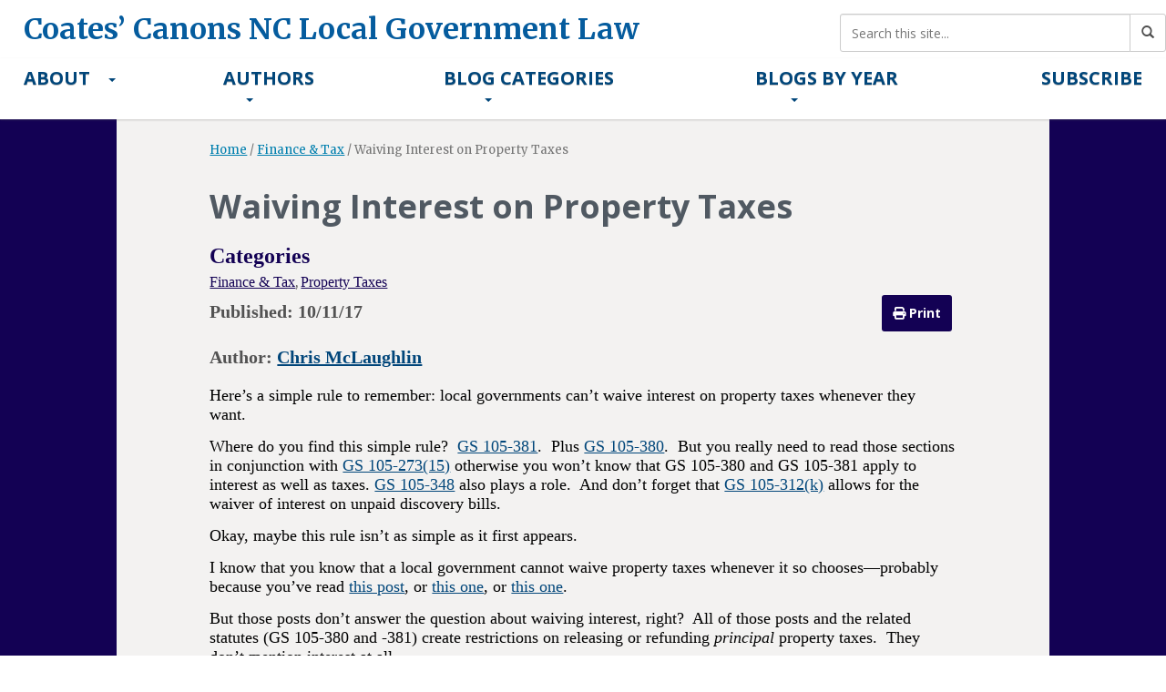

--- FILE ---
content_type: text/html; charset=UTF-8
request_url: https://canons.sog.unc.edu/2017/10/waiving-interest-property-taxes/
body_size: 20411
content:

<!DOCTYPE html>
<html class="no-js" lang="en-US">
<head>
    <meta charset="utf-8">
    <meta http-equiv="X-UA-Compatible" content="IE=edge">
    <title>Waiving Interest on Property Taxes - Coates’ Canons NC Local Government Law</title>
    <meta name="viewport" content="width=device-width, initial-scale=1">

    <meta name='robots' content='index, follow, max-image-preview:large, max-snippet:-1, max-video-preview:-1' />
	<style>img:is([sizes="auto" i], [sizes^="auto," i]) { contain-intrinsic-size: 3000px 1500px }</style>
	
	<!-- This site is optimized with the Yoast SEO plugin v25.5 - https://yoast.com/wordpress/plugins/seo/ -->
	<link rel="canonical" href="http://canons.sog.unc.edu/2017/10/waiving-interest-property-taxes/" />
	<meta property="og:locale" content="en_US" />
	<meta property="og:type" content="article" />
	<meta property="og:title" content="Waiving Interest on Property Taxes - Coates’ Canons NC Local Government Law" />
	<meta property="og:description" content="Here’s a simple rule to remember: local governments can’t waive interest on property taxes whenever they want. Where do you find this simple rule?  GS 105-381.  Plus GS 105-380.  But you really need to read those sections in conjunction with &hellip; Read more" />
	<meta property="og:url" content="http://canons.sog.unc.edu/2017/10/waiving-interest-property-taxes/" />
	<meta property="og:site_name" content="Coates’ Canons NC Local Government Law" />
	<meta property="article:published_time" content="2017-10-11T19:59:12+00:00" />
	<meta property="article:modified_time" content="2025-05-28T14:23:50+00:00" />
	<meta name="author" content="Chris McLaughlin" />
	<meta name="twitter:card" content="summary_large_image" />
	<meta name="twitter:label1" content="Written by" />
	<meta name="twitter:data1" content="Chris McLaughlin" />
	<meta name="twitter:label2" content="Est. reading time" />
	<meta name="twitter:data2" content="4 minutes" />
	<script type="application/ld+json" class="yoast-schema-graph">{"@context":"https://schema.org","@graph":[{"@type":"WebPage","@id":"http://canons.sog.unc.edu/2017/10/waiving-interest-property-taxes/","url":"http://canons.sog.unc.edu/2017/10/waiving-interest-property-taxes/","name":"Waiving Interest on Property Taxes - Coates’ Canons NC Local Government Law","isPartOf":{"@id":"https://canons.sog.unc.edu/#website"},"datePublished":"2017-10-11T19:59:12+00:00","dateModified":"2025-05-28T14:23:50+00:00","author":{"@id":"https://canons.sog.unc.edu/#/schema/person/49fb6cdbdba473b0c778262a6cd6e78a"},"breadcrumb":{"@id":"http://canons.sog.unc.edu/2017/10/waiving-interest-property-taxes/#breadcrumb"},"inLanguage":"en-US","potentialAction":[{"@type":"ReadAction","target":["http://canons.sog.unc.edu/2017/10/waiving-interest-property-taxes/"]}]},{"@type":"BreadcrumbList","@id":"http://canons.sog.unc.edu/2017/10/waiving-interest-property-taxes/#breadcrumb","itemListElement":[{"@type":"ListItem","position":1,"name":"Home","item":"https://canons.sog.unc.edu/"},{"@type":"ListItem","position":2,"name":"Waiving Interest on Property Taxes"}]},{"@type":"WebSite","@id":"https://canons.sog.unc.edu/#website","url":"https://canons.sog.unc.edu/","name":"Coates’ Canons NC Local Government Law","description":"","potentialAction":[{"@type":"SearchAction","target":{"@type":"EntryPoint","urlTemplate":"https://canons.sog.unc.edu/?s={search_term_string}"},"query-input":{"@type":"PropertyValueSpecification","valueRequired":true,"valueName":"search_term_string"}}],"inLanguage":"en-US"},{"@type":"Person","@id":"https://canons.sog.unc.edu/#/schema/person/49fb6cdbdba473b0c778262a6cd6e78a","name":"Chris McLaughlin","image":{"@type":"ImageObject","inLanguage":"en-US","@id":"https://canons.sog.unc.edu/#/schema/person/image/3e7b570167d05db33d4198a79969a98d","url":"https://secure.gravatar.com/avatar/b836e9c342168e76b64c2eba31dd776f288c77610f646c4fee4255e77da86cfd?s=96&d=mm&r=g","contentUrl":"https://secure.gravatar.com/avatar/b836e9c342168e76b64c2eba31dd776f288c77610f646c4fee4255e77da86cfd?s=96&d=mm&r=g","caption":"Chris McLaughlin"},"url":"https://canons.sog.unc.edu/author/cbmclaug/"}]}</script>
	<!-- / Yoast SEO plugin. -->


<script type="text/javascript">
/* <![CDATA[ */
window._wpemojiSettings = {"baseUrl":"https:\/\/s.w.org\/images\/core\/emoji\/16.0.1\/72x72\/","ext":".png","svgUrl":"https:\/\/s.w.org\/images\/core\/emoji\/16.0.1\/svg\/","svgExt":".svg","source":{"concatemoji":"\/wp-includes\/js\/wp-emoji-release.min.js?ver=6.8.2"}};
/*! This file is auto-generated */
!function(s,n){var o,i,e;function c(e){try{var t={supportTests:e,timestamp:(new Date).valueOf()};sessionStorage.setItem(o,JSON.stringify(t))}catch(e){}}function p(e,t,n){e.clearRect(0,0,e.canvas.width,e.canvas.height),e.fillText(t,0,0);var t=new Uint32Array(e.getImageData(0,0,e.canvas.width,e.canvas.height).data),a=(e.clearRect(0,0,e.canvas.width,e.canvas.height),e.fillText(n,0,0),new Uint32Array(e.getImageData(0,0,e.canvas.width,e.canvas.height).data));return t.every(function(e,t){return e===a[t]})}function u(e,t){e.clearRect(0,0,e.canvas.width,e.canvas.height),e.fillText(t,0,0);for(var n=e.getImageData(16,16,1,1),a=0;a<n.data.length;a++)if(0!==n.data[a])return!1;return!0}function f(e,t,n,a){switch(t){case"flag":return n(e,"\ud83c\udff3\ufe0f\u200d\u26a7\ufe0f","\ud83c\udff3\ufe0f\u200b\u26a7\ufe0f")?!1:!n(e,"\ud83c\udde8\ud83c\uddf6","\ud83c\udde8\u200b\ud83c\uddf6")&&!n(e,"\ud83c\udff4\udb40\udc67\udb40\udc62\udb40\udc65\udb40\udc6e\udb40\udc67\udb40\udc7f","\ud83c\udff4\u200b\udb40\udc67\u200b\udb40\udc62\u200b\udb40\udc65\u200b\udb40\udc6e\u200b\udb40\udc67\u200b\udb40\udc7f");case"emoji":return!a(e,"\ud83e\udedf")}return!1}function g(e,t,n,a){var r="undefined"!=typeof WorkerGlobalScope&&self instanceof WorkerGlobalScope?new OffscreenCanvas(300,150):s.createElement("canvas"),o=r.getContext("2d",{willReadFrequently:!0}),i=(o.textBaseline="top",o.font="600 32px Arial",{});return e.forEach(function(e){i[e]=t(o,e,n,a)}),i}function t(e){var t=s.createElement("script");t.src=e,t.defer=!0,s.head.appendChild(t)}"undefined"!=typeof Promise&&(o="wpEmojiSettingsSupports",i=["flag","emoji"],n.supports={everything:!0,everythingExceptFlag:!0},e=new Promise(function(e){s.addEventListener("DOMContentLoaded",e,{once:!0})}),new Promise(function(t){var n=function(){try{var e=JSON.parse(sessionStorage.getItem(o));if("object"==typeof e&&"number"==typeof e.timestamp&&(new Date).valueOf()<e.timestamp+604800&&"object"==typeof e.supportTests)return e.supportTests}catch(e){}return null}();if(!n){if("undefined"!=typeof Worker&&"undefined"!=typeof OffscreenCanvas&&"undefined"!=typeof URL&&URL.createObjectURL&&"undefined"!=typeof Blob)try{var e="postMessage("+g.toString()+"("+[JSON.stringify(i),f.toString(),p.toString(),u.toString()].join(",")+"));",a=new Blob([e],{type:"text/javascript"}),r=new Worker(URL.createObjectURL(a),{name:"wpTestEmojiSupports"});return void(r.onmessage=function(e){c(n=e.data),r.terminate(),t(n)})}catch(e){}c(n=g(i,f,p,u))}t(n)}).then(function(e){for(var t in e)n.supports[t]=e[t],n.supports.everything=n.supports.everything&&n.supports[t],"flag"!==t&&(n.supports.everythingExceptFlag=n.supports.everythingExceptFlag&&n.supports[t]);n.supports.everythingExceptFlag=n.supports.everythingExceptFlag&&!n.supports.flag,n.DOMReady=!1,n.readyCallback=function(){n.DOMReady=!0}}).then(function(){return e}).then(function(){var e;n.supports.everything||(n.readyCallback(),(e=n.source||{}).concatemoji?t(e.concatemoji):e.wpemoji&&e.twemoji&&(t(e.twemoji),t(e.wpemoji)))}))}((window,document),window._wpemojiSettings);
/* ]]> */
</script>
<style id='wp-emoji-styles-inline-css' type='text/css'>

	img.wp-smiley, img.emoji {
		display: inline !important;
		border: none !important;
		box-shadow: none !important;
		height: 1em !important;
		width: 1em !important;
		margin: 0 0.07em !important;
		vertical-align: -0.1em !important;
		background: none !important;
		padding: 0 !important;
	}
</style>
<link rel="stylesheet" href="/wp-includes/css/dist/block-library/style.min.css?ver=6.8.2">
<style id='classic-theme-styles-inline-css' type='text/css'>
/*! This file is auto-generated */
.wp-block-button__link{color:#fff;background-color:#32373c;border-radius:9999px;box-shadow:none;text-decoration:none;padding:calc(.667em + 2px) calc(1.333em + 2px);font-size:1.125em}.wp-block-file__button{background:#32373c;color:#fff;text-decoration:none}
</style>
<style id='co-authors-plus-coauthors-style-inline-css' type='text/css'>
.wp-block-co-authors-plus-coauthors.is-layout-flow [class*=wp-block-co-authors-plus]{display:inline}

</style>
<style id='co-authors-plus-avatar-style-inline-css' type='text/css'>
.wp-block-co-authors-plus-avatar :where(img){height:auto;max-width:100%;vertical-align:bottom}.wp-block-co-authors-plus-coauthors.is-layout-flow .wp-block-co-authors-plus-avatar :where(img){vertical-align:middle}.wp-block-co-authors-plus-avatar:is(.alignleft,.alignright){display:table}.wp-block-co-authors-plus-avatar.aligncenter{display:table;margin-inline:auto}

</style>
<style id='co-authors-plus-image-style-inline-css' type='text/css'>
.wp-block-co-authors-plus-image{margin-bottom:0}.wp-block-co-authors-plus-image :where(img){height:auto;max-width:100%;vertical-align:bottom}.wp-block-co-authors-plus-coauthors.is-layout-flow .wp-block-co-authors-plus-image :where(img){vertical-align:middle}.wp-block-co-authors-plus-image:is(.alignfull,.alignwide) :where(img){width:100%}.wp-block-co-authors-plus-image:is(.alignleft,.alignright){display:table}.wp-block-co-authors-plus-image.aligncenter{display:table;margin-inline:auto}

</style>
<link rel="stylesheet" href="/wp-includes/js/mediaelement/mediaelementplayer-legacy.min.css?ver=4.2.17">
<link rel="stylesheet" href="/wp-includes/js/mediaelement/wp-mediaelement.min.css?ver=6.8.2">
<link rel="stylesheet" href="/wp-content/plugins/wp-views/public/css/views-frontend.css?ver=3.6.20">
<style id='view_editor_gutenberg_frontend_assets-inline-css' type='text/css'>
.wpv-sort-list-dropdown.wpv-sort-list-dropdown-style-default > span.wpv-sort-list,.wpv-sort-list-dropdown.wpv-sort-list-dropdown-style-default .wpv-sort-list-item {border-color: #cdcdcd;}.wpv-sort-list-dropdown.wpv-sort-list-dropdown-style-default .wpv-sort-list-item a {color: #444;background-color: #fff;}.wpv-sort-list-dropdown.wpv-sort-list-dropdown-style-default a:hover,.wpv-sort-list-dropdown.wpv-sort-list-dropdown-style-default a:focus {color: #000;background-color: #eee;}.wpv-sort-list-dropdown.wpv-sort-list-dropdown-style-default .wpv-sort-list-item.wpv-sort-list-current a {color: #000;background-color: #eee;}
.wpv-sort-list-dropdown.wpv-sort-list-dropdown-style-default > span.wpv-sort-list,.wpv-sort-list-dropdown.wpv-sort-list-dropdown-style-default .wpv-sort-list-item {border-color: #cdcdcd;}.wpv-sort-list-dropdown.wpv-sort-list-dropdown-style-default .wpv-sort-list-item a {color: #444;background-color: #fff;}.wpv-sort-list-dropdown.wpv-sort-list-dropdown-style-default a:hover,.wpv-sort-list-dropdown.wpv-sort-list-dropdown-style-default a:focus {color: #000;background-color: #eee;}.wpv-sort-list-dropdown.wpv-sort-list-dropdown-style-default .wpv-sort-list-item.wpv-sort-list-current a {color: #000;background-color: #eee;}.wpv-sort-list-dropdown.wpv-sort-list-dropdown-style-grey > span.wpv-sort-list,.wpv-sort-list-dropdown.wpv-sort-list-dropdown-style-grey .wpv-sort-list-item {border-color: #cdcdcd;}.wpv-sort-list-dropdown.wpv-sort-list-dropdown-style-grey .wpv-sort-list-item a {color: #444;background-color: #eeeeee;}.wpv-sort-list-dropdown.wpv-sort-list-dropdown-style-grey a:hover,.wpv-sort-list-dropdown.wpv-sort-list-dropdown-style-grey a:focus {color: #000;background-color: #e5e5e5;}.wpv-sort-list-dropdown.wpv-sort-list-dropdown-style-grey .wpv-sort-list-item.wpv-sort-list-current a {color: #000;background-color: #e5e5e5;}
.wpv-sort-list-dropdown.wpv-sort-list-dropdown-style-default > span.wpv-sort-list,.wpv-sort-list-dropdown.wpv-sort-list-dropdown-style-default .wpv-sort-list-item {border-color: #cdcdcd;}.wpv-sort-list-dropdown.wpv-sort-list-dropdown-style-default .wpv-sort-list-item a {color: #444;background-color: #fff;}.wpv-sort-list-dropdown.wpv-sort-list-dropdown-style-default a:hover,.wpv-sort-list-dropdown.wpv-sort-list-dropdown-style-default a:focus {color: #000;background-color: #eee;}.wpv-sort-list-dropdown.wpv-sort-list-dropdown-style-default .wpv-sort-list-item.wpv-sort-list-current a {color: #000;background-color: #eee;}.wpv-sort-list-dropdown.wpv-sort-list-dropdown-style-grey > span.wpv-sort-list,.wpv-sort-list-dropdown.wpv-sort-list-dropdown-style-grey .wpv-sort-list-item {border-color: #cdcdcd;}.wpv-sort-list-dropdown.wpv-sort-list-dropdown-style-grey .wpv-sort-list-item a {color: #444;background-color: #eeeeee;}.wpv-sort-list-dropdown.wpv-sort-list-dropdown-style-grey a:hover,.wpv-sort-list-dropdown.wpv-sort-list-dropdown-style-grey a:focus {color: #000;background-color: #e5e5e5;}.wpv-sort-list-dropdown.wpv-sort-list-dropdown-style-grey .wpv-sort-list-item.wpv-sort-list-current a {color: #000;background-color: #e5e5e5;}.wpv-sort-list-dropdown.wpv-sort-list-dropdown-style-blue > span.wpv-sort-list,.wpv-sort-list-dropdown.wpv-sort-list-dropdown-style-blue .wpv-sort-list-item {border-color: #0099cc;}.wpv-sort-list-dropdown.wpv-sort-list-dropdown-style-blue .wpv-sort-list-item a {color: #444;background-color: #cbddeb;}.wpv-sort-list-dropdown.wpv-sort-list-dropdown-style-blue a:hover,.wpv-sort-list-dropdown.wpv-sort-list-dropdown-style-blue a:focus {color: #000;background-color: #95bedd;}.wpv-sort-list-dropdown.wpv-sort-list-dropdown-style-blue .wpv-sort-list-item.wpv-sort-list-current a {color: #000;background-color: #95bedd;}
</style>
<style id='global-styles-inline-css' type='text/css'>
:root{--wp--preset--aspect-ratio--square: 1;--wp--preset--aspect-ratio--4-3: 4/3;--wp--preset--aspect-ratio--3-4: 3/4;--wp--preset--aspect-ratio--3-2: 3/2;--wp--preset--aspect-ratio--2-3: 2/3;--wp--preset--aspect-ratio--16-9: 16/9;--wp--preset--aspect-ratio--9-16: 9/16;--wp--preset--color--black: #000000;--wp--preset--color--cyan-bluish-gray: #abb8c3;--wp--preset--color--white: #ffffff;--wp--preset--color--pale-pink: #f78da7;--wp--preset--color--vivid-red: #cf2e2e;--wp--preset--color--luminous-vivid-orange: #ff6900;--wp--preset--color--luminous-vivid-amber: #fcb900;--wp--preset--color--light-green-cyan: #7bdcb5;--wp--preset--color--vivid-green-cyan: #00d084;--wp--preset--color--pale-cyan-blue: #8ed1fc;--wp--preset--color--vivid-cyan-blue: #0693e3;--wp--preset--color--vivid-purple: #9b51e0;--wp--preset--gradient--vivid-cyan-blue-to-vivid-purple: linear-gradient(135deg,rgba(6,147,227,1) 0%,rgb(155,81,224) 100%);--wp--preset--gradient--light-green-cyan-to-vivid-green-cyan: linear-gradient(135deg,rgb(122,220,180) 0%,rgb(0,208,130) 100%);--wp--preset--gradient--luminous-vivid-amber-to-luminous-vivid-orange: linear-gradient(135deg,rgba(252,185,0,1) 0%,rgba(255,105,0,1) 100%);--wp--preset--gradient--luminous-vivid-orange-to-vivid-red: linear-gradient(135deg,rgba(255,105,0,1) 0%,rgb(207,46,46) 100%);--wp--preset--gradient--very-light-gray-to-cyan-bluish-gray: linear-gradient(135deg,rgb(238,238,238) 0%,rgb(169,184,195) 100%);--wp--preset--gradient--cool-to-warm-spectrum: linear-gradient(135deg,rgb(74,234,220) 0%,rgb(151,120,209) 20%,rgb(207,42,186) 40%,rgb(238,44,130) 60%,rgb(251,105,98) 80%,rgb(254,248,76) 100%);--wp--preset--gradient--blush-light-purple: linear-gradient(135deg,rgb(255,206,236) 0%,rgb(152,150,240) 100%);--wp--preset--gradient--blush-bordeaux: linear-gradient(135deg,rgb(254,205,165) 0%,rgb(254,45,45) 50%,rgb(107,0,62) 100%);--wp--preset--gradient--luminous-dusk: linear-gradient(135deg,rgb(255,203,112) 0%,rgb(199,81,192) 50%,rgb(65,88,208) 100%);--wp--preset--gradient--pale-ocean: linear-gradient(135deg,rgb(255,245,203) 0%,rgb(182,227,212) 50%,rgb(51,167,181) 100%);--wp--preset--gradient--electric-grass: linear-gradient(135deg,rgb(202,248,128) 0%,rgb(113,206,126) 100%);--wp--preset--gradient--midnight: linear-gradient(135deg,rgb(2,3,129) 0%,rgb(40,116,252) 100%);--wp--preset--font-size--small: 13px;--wp--preset--font-size--medium: 20px;--wp--preset--font-size--large: 36px;--wp--preset--font-size--x-large: 42px;--wp--preset--spacing--20: 0.44rem;--wp--preset--spacing--30: 0.67rem;--wp--preset--spacing--40: 1rem;--wp--preset--spacing--50: 1.5rem;--wp--preset--spacing--60: 2.25rem;--wp--preset--spacing--70: 3.38rem;--wp--preset--spacing--80: 5.06rem;--wp--preset--shadow--natural: 6px 6px 9px rgba(0, 0, 0, 0.2);--wp--preset--shadow--deep: 12px 12px 50px rgba(0, 0, 0, 0.4);--wp--preset--shadow--sharp: 6px 6px 0px rgba(0, 0, 0, 0.2);--wp--preset--shadow--outlined: 6px 6px 0px -3px rgba(255, 255, 255, 1), 6px 6px rgba(0, 0, 0, 1);--wp--preset--shadow--crisp: 6px 6px 0px rgba(0, 0, 0, 1);}:where(.is-layout-flex){gap: 0.5em;}:where(.is-layout-grid){gap: 0.5em;}body .is-layout-flex{display: flex;}.is-layout-flex{flex-wrap: wrap;align-items: center;}.is-layout-flex > :is(*, div){margin: 0;}body .is-layout-grid{display: grid;}.is-layout-grid > :is(*, div){margin: 0;}:where(.wp-block-columns.is-layout-flex){gap: 2em;}:where(.wp-block-columns.is-layout-grid){gap: 2em;}:where(.wp-block-post-template.is-layout-flex){gap: 1.25em;}:where(.wp-block-post-template.is-layout-grid){gap: 1.25em;}.has-black-color{color: var(--wp--preset--color--black) !important;}.has-cyan-bluish-gray-color{color: var(--wp--preset--color--cyan-bluish-gray) !important;}.has-white-color{color: var(--wp--preset--color--white) !important;}.has-pale-pink-color{color: var(--wp--preset--color--pale-pink) !important;}.has-vivid-red-color{color: var(--wp--preset--color--vivid-red) !important;}.has-luminous-vivid-orange-color{color: var(--wp--preset--color--luminous-vivid-orange) !important;}.has-luminous-vivid-amber-color{color: var(--wp--preset--color--luminous-vivid-amber) !important;}.has-light-green-cyan-color{color: var(--wp--preset--color--light-green-cyan) !important;}.has-vivid-green-cyan-color{color: var(--wp--preset--color--vivid-green-cyan) !important;}.has-pale-cyan-blue-color{color: var(--wp--preset--color--pale-cyan-blue) !important;}.has-vivid-cyan-blue-color{color: var(--wp--preset--color--vivid-cyan-blue) !important;}.has-vivid-purple-color{color: var(--wp--preset--color--vivid-purple) !important;}.has-black-background-color{background-color: var(--wp--preset--color--black) !important;}.has-cyan-bluish-gray-background-color{background-color: var(--wp--preset--color--cyan-bluish-gray) !important;}.has-white-background-color{background-color: var(--wp--preset--color--white) !important;}.has-pale-pink-background-color{background-color: var(--wp--preset--color--pale-pink) !important;}.has-vivid-red-background-color{background-color: var(--wp--preset--color--vivid-red) !important;}.has-luminous-vivid-orange-background-color{background-color: var(--wp--preset--color--luminous-vivid-orange) !important;}.has-luminous-vivid-amber-background-color{background-color: var(--wp--preset--color--luminous-vivid-amber) !important;}.has-light-green-cyan-background-color{background-color: var(--wp--preset--color--light-green-cyan) !important;}.has-vivid-green-cyan-background-color{background-color: var(--wp--preset--color--vivid-green-cyan) !important;}.has-pale-cyan-blue-background-color{background-color: var(--wp--preset--color--pale-cyan-blue) !important;}.has-vivid-cyan-blue-background-color{background-color: var(--wp--preset--color--vivid-cyan-blue) !important;}.has-vivid-purple-background-color{background-color: var(--wp--preset--color--vivid-purple) !important;}.has-black-border-color{border-color: var(--wp--preset--color--black) !important;}.has-cyan-bluish-gray-border-color{border-color: var(--wp--preset--color--cyan-bluish-gray) !important;}.has-white-border-color{border-color: var(--wp--preset--color--white) !important;}.has-pale-pink-border-color{border-color: var(--wp--preset--color--pale-pink) !important;}.has-vivid-red-border-color{border-color: var(--wp--preset--color--vivid-red) !important;}.has-luminous-vivid-orange-border-color{border-color: var(--wp--preset--color--luminous-vivid-orange) !important;}.has-luminous-vivid-amber-border-color{border-color: var(--wp--preset--color--luminous-vivid-amber) !important;}.has-light-green-cyan-border-color{border-color: var(--wp--preset--color--light-green-cyan) !important;}.has-vivid-green-cyan-border-color{border-color: var(--wp--preset--color--vivid-green-cyan) !important;}.has-pale-cyan-blue-border-color{border-color: var(--wp--preset--color--pale-cyan-blue) !important;}.has-vivid-cyan-blue-border-color{border-color: var(--wp--preset--color--vivid-cyan-blue) !important;}.has-vivid-purple-border-color{border-color: var(--wp--preset--color--vivid-purple) !important;}.has-vivid-cyan-blue-to-vivid-purple-gradient-background{background: var(--wp--preset--gradient--vivid-cyan-blue-to-vivid-purple) !important;}.has-light-green-cyan-to-vivid-green-cyan-gradient-background{background: var(--wp--preset--gradient--light-green-cyan-to-vivid-green-cyan) !important;}.has-luminous-vivid-amber-to-luminous-vivid-orange-gradient-background{background: var(--wp--preset--gradient--luminous-vivid-amber-to-luminous-vivid-orange) !important;}.has-luminous-vivid-orange-to-vivid-red-gradient-background{background: var(--wp--preset--gradient--luminous-vivid-orange-to-vivid-red) !important;}.has-very-light-gray-to-cyan-bluish-gray-gradient-background{background: var(--wp--preset--gradient--very-light-gray-to-cyan-bluish-gray) !important;}.has-cool-to-warm-spectrum-gradient-background{background: var(--wp--preset--gradient--cool-to-warm-spectrum) !important;}.has-blush-light-purple-gradient-background{background: var(--wp--preset--gradient--blush-light-purple) !important;}.has-blush-bordeaux-gradient-background{background: var(--wp--preset--gradient--blush-bordeaux) !important;}.has-luminous-dusk-gradient-background{background: var(--wp--preset--gradient--luminous-dusk) !important;}.has-pale-ocean-gradient-background{background: var(--wp--preset--gradient--pale-ocean) !important;}.has-electric-grass-gradient-background{background: var(--wp--preset--gradient--electric-grass) !important;}.has-midnight-gradient-background{background: var(--wp--preset--gradient--midnight) !important;}.has-small-font-size{font-size: var(--wp--preset--font-size--small) !important;}.has-medium-font-size{font-size: var(--wp--preset--font-size--medium) !important;}.has-large-font-size{font-size: var(--wp--preset--font-size--large) !important;}.has-x-large-font-size{font-size: var(--wp--preset--font-size--x-large) !important;}
:where(.wp-block-post-template.is-layout-flex){gap: 1.25em;}:where(.wp-block-post-template.is-layout-grid){gap: 1.25em;}
:where(.wp-block-columns.is-layout-flex){gap: 2em;}:where(.wp-block-columns.is-layout-grid){gap: 2em;}
:root :where(.wp-block-pullquote){font-size: 1.5em;line-height: 1.6;}
</style>
<link rel="stylesheet" href="/wp-content/plugins/sog-canons-menu/assets/css/menu.css?ver=1.0">
<link rel="stylesheet" href="/wp-content/plugins/mailchimp-for-wp/assets/css/form-basic.css?ver=4.10.6">
<link rel="stylesheet" href="/wp-content/themes/heelium-master/css/canons.css?ver=1.0.0">
<link rel="stylesheet" href="/wp-content/themes/heelium-master/css/canons-posts.css?ver=1.0.0">
<link rel="stylesheet" href="/wp-content/themes/heelium-master/css/canons-category.css?ver=1.0.0">
<link rel="stylesheet" href="/wp-content/themes/heelium-master/css/canons-cards.css?ver=1.0.0">
<link rel="stylesheet" href="/wp-content/themes/heelium-master/css/canons-print.css?ver=1.0.0" media="print">
<link rel="stylesheet" href="/wp-content/themes/heelium-master/assets/css/main.min.css?ver=1b0ce61c5fc3fcb15a852afd3b55d43d">
<style id='roots_main-inline-css' type='text/css'>

        body{
            background-color:#ffffff;
            background-image: url();
            background-attachment: fixed;
            background-size: cover;
        }
    
        .abovefold {
            background-color:#ffffff;
            background-image: url();
            background-size: cover;
            background-repeat: no-repeat;
            background-position: center;
            width: 100%;
        }
        .abovefold a{color:#055c9e;}
    
</style>
<script type="text/javascript" src="/wp-content/plugins/wp-views/vendor/toolset/common-es/public/toolset-common-es-frontend.js?ver=175000" id="toolset-common-es-frontend-js"></script>
<script type="text/javascript" src="/wp-includes/js/jquery/jquery.min.js?ver=3.7.1" id="jquery-core-js"></script>
<script type="text/javascript" src="/wp-includes/js/jquery/jquery-migrate.min.js?ver=3.4.1" id="jquery-migrate-js"></script>
<script type="text/javascript" id="beehive-gtm-frontend-header-js-after">
/* <![CDATA[ */
var dataLayer = [{"post_id":22857,"post_title":"Waiving Interest on Property Taxes","post_type":"post","post_date":"2017-10-11","post_author":"6","post_author_name":"Chris McLaughlin","post_categories":["finance-tax","property-taxes"],"logged_in_status":"logged-out"}];
(function(w,d,s,l,i){w[l]=w[l]||[];w[l].push({'gtm.start':
			new Date().getTime(),event:'gtm.js'});var f=d.getElementsByTagName(s)[0],
			j=d.createElement(s),dl=l!='dataLayer'?'&l='+l:'';j.async=true;j.src=
			'https://www.googletagmanager.com/gtm.js?id='+i+dl;f.parentNode.insertBefore(j,f);
			})(window,document,'script','dataLayer','GTM-NSPKZGN');
/* ]]> */
</script>
<script type="text/javascript" src="/wp-content/themes/heelium-master/assets/js/vendor/modernizr-2.7.0.min.js" id="modernizr-js"></script>
<script type="text/javascript" src="/wp-content/themes/heelium-master/assets/js/sticky_nav.js" id="sticky_nav-js"></script>
<link rel="https://api.w.org/" href="https://canons.sog.unc.edu/wp-json/" /><link rel="alternate" title="JSON" type="application/json" href="https://canons.sog.unc.edu/wp-json/wp/v2/posts/22857" /><link rel="alternate" title="oEmbed (JSON)" type="application/json+oembed" href="https://canons.sog.unc.edu/wp-json/oembed/1.0/embed?url=https%3A%2F%2Fcanons.sog.unc.edu%2F2017%2F10%2Fwaiving-interest-property-taxes%2F" />
<link rel="alternate" title="oEmbed (XML)" type="text/xml+oembed" href="https://canons.sog.unc.edu/wp-json/oembed/1.0/embed?url=https%3A%2F%2Fcanons.sog.unc.edu%2F2017%2F10%2Fwaiving-interest-property-taxes%2F&#038;format=xml" />
    <style type="text/css">

        .bg-primary, .nav-pills>li.active>a, .nav-pills>li.active>a:hover, .nav-pills>li.active>a:focus, .label-primary, .nav-tabs li a:hover{
            background-color: #01467a;
		}
		.btn-primary {
			background-color: #ffffff;
		}
		.dropdown-menu>li>a:hover, .dropdown-menu>li>a:focus{
			background-color: #ffffff;
		}
        .panel-primary {
            border-color: #01467a;
        }
        .btn-primary.disabled, .btn-primary[disabled], fieldset[disabled] .btn-primary, .btn-primary.disabled:hover, .btn-primary[disabled]:hover, fieldset[disabled] .btn-primary:hover, .btn-primary.disabled:focus, .btn-primary[disabled]:focus, fieldset[disabled] .btn-primary:focus, .btn-primary.disabled:active, .btn-primary[disabled]:active, fieldset[disabled] .btn-primary:active, .btn-primary.disabled.active, .btn-primary[disabled].active, fieldset[disabled] .btn-primary.active, .progress-bar, .pagination>.active>a, .pagination>.active>span, .pagination>.active>a:hover, .pagination>.active>span:hover, .pagination>.active>a:focus, .pagination>.active>span:focus, a.list-group-item.active, a.list-group-item.active:hover, a.list-group-item.active:focus, .panel-primary>.panel-heading {
            background-color:#01467a;
            border-color:#01467a;
        }

        .navbar-default {
            background-color:#ffffff;
            border-color:#ffffff;
        }

         .text-primary, .btn-primary .badge, .btn-link, .pagination>li>a, .pagination>li>span, a.list-group-item.active>.badge, .nav-pills>.active>a>.badge, .navbar-inverse .navbar-brand, .navbar-inverse .caret, .header-logo a:hover, .brand-logo a:hover, footer .widget ul>li:last-child a, footer ol.vcalendar li a, footer .widget ul li a, footer .widget ul li a:link, .widget ul.dropdown-menu li.active a:hover, footer.content-info a:hover, footer.content-info a {
            color:#01467a;
		}

		a {
			color:#01467a;
		}
		.widget ul li a:hover {
			color:#01467a;
		}

        .navbar-default .navbar-collapse, .navbar-default .navbar-form {
            border-top-color: #ffffff;
            border-right-color-value: #ffffff;
            border-bottom-color: #ffffff;
            border-left-color-value: #ffffff;
        }

        footer .widget ul>li a:hover, footer .widget ul>li:last-child a:hover {color: #fff;}

        .btn-primary:hover,<div class="btn-primary:focus">	</div> {
            background-color:#ffffff;
        }

        .navbar-default .navbar-nav > li > a:hover, .navbar-default .navbar-nav > li.active > a:hover, .navbar-default .navbar-nav > li > a:focus, .navbar-default .navbar-toggle:hover, .navbar-default .navbar-toggle:focus {
            background-color:#01467a;
        }

        .navbar-default .navbar-toggle {
            border-color: #01467a;
        }

        a:hover, a:focus, footer.content-info a:hover {
            color: #01467a;
        }




    </style>
                    
          <style type="text/css">
              .single #feat-img-h, article.media #feat-img-h {}
              .abovefold-container .search-form {}
          </style>

      					<!-- Google Analytics tracking code output by Beehive Analytics -->
						<script async src="https://www.googletagmanager.com/gtag/js?id=G-6RLR1S98HW&l=beehiveDataLayer"></script>
		<script>
						window.beehiveDataLayer = window.beehiveDataLayer || [];
			function beehive_ga() {beehiveDataLayer.push(arguments);}
			beehive_ga('js', new Date())
						beehive_ga('config', 'G-6RLR1S98HW', {
				'anonymize_ip': false,
				'allow_google_signals': false,
			})
					</script>
		 <script> window.addEventListener("load",function(){ var c={script:false,link:false}; function ls(s) { if(!['script','link'].includes(s)||c[s]){return;}c[s]=true; var d=document,f=d.getElementsByTagName(s)[0],j=d.createElement(s); if(s==='script'){j.async=true;j.src='https://canons.sog.unc.edu/wp-content/plugins/wp-views/vendor/toolset/blocks/public/js/frontend.js?v=1.6.16';}else{ j.rel='stylesheet';j.href='https://canons.sog.unc.edu/wp-content/plugins/wp-views/vendor/toolset/blocks/public/css/style.css?v=1.6.16';} f.parentNode.insertBefore(j, f); }; function ex(){ls('script');ls('link')} window.addEventListener("scroll", ex, {once: true}); if (('IntersectionObserver' in window) && ('IntersectionObserverEntry' in window) && ('intersectionRatio' in window.IntersectionObserverEntry.prototype)) { var i = 0, fb = document.querySelectorAll("[class^='tb-']"), o = new IntersectionObserver(es => { es.forEach(e => { o.unobserve(e.target); if (e.intersectionRatio > 0) { ex();o.disconnect();}else{ i++;if(fb.length>i){o.observe(fb[i])}} }) }); if (fb.length) { o.observe(fb[i]) } } }) </script>
	<noscript>
		<link rel="stylesheet" href="https://canons.sog.unc.edu/wp-content/plugins/wp-views/vendor/toolset/blocks/public/css/style.css">
	</noscript><link rel="icon" href="https://canons.sog.unc.edu/wp-content/uploads/2024/10/cropped-logo_unc_blue-150x150-1-32x32.png" sizes="32x32" />
<link rel="icon" href="https://canons.sog.unc.edu/wp-content/uploads/2024/10/cropped-logo_unc_blue-150x150-1-192x192.png" sizes="192x192" />
<link rel="apple-touch-icon" href="https://canons.sog.unc.edu/wp-content/uploads/2024/10/cropped-logo_unc_blue-150x150-1-180x180.png" />
<meta name="msapplication-TileImage" content="https://canons.sog.unc.edu/wp-content/uploads/2024/10/cropped-logo_unc_blue-150x150-1-270x270.png" />

    <link rel="alternate" type="application/rss+xml" title="Coates’ Canons NC Local Government Law Feed" href="https://canons.sog.unc.edu/feed/">

    <!-- Favicon -->
            <link rel="apple-touch-icon" href="https://canons.sog.unc.edu/wp-content/uploads/2024/10/cropped-logo_unc_blue-150x150-1.png">
    <!-- Alert Carolina -->
    <script type="text/javascript" src="https://alertcarolina.unc.edu/scripts/webalert.php"></script>

    <!-- Font Awesome 6 Kit Pro -->
    <script defer src="https://kit.fontawesome.com/b0acc2228f.js" crossorigin="anonymous"></script>
</head>
<body class="wp-singular post-template-default single single-post postid-22857 single-format-standard wp-theme-heelium-master waiving-interest-property-taxes">

		<noscript>
			<iframe src="https://www.googletagmanager.com/ns.html?id=GTM-NSPKZGN" height="0" width="0" style="display:none;visibility:hidden"></iframe>
		</noscript>
		
<!--[if lt IE 8]>
<div class="alert alert-warning">
    You are using an <strong>outdated</strong> browser. Please <a href="http://browsehappy.com/">upgrade your browser</a> to improve your experience.</div>
<![endif]-->
<div class="container-fluid">
    <div class="row">
        		<a class="skiptarget" href="#maincontent">Skip to main content</a>
		<div id="abovefold" class="abovefold" role="banner">
	<div class="abovefold-container container">
		<div class="row">
			<div class="col-sm-8">
	
	<div class="header-logo">
		<a class="brand" href=" https://canons.sog.unc.edu ">Coates’ Canons NC Local Government Law</a>
		</div>

		</div>


		<div class="col-sm-4">
		<form role="search" method="get" class="search-form form-inline" action="https://canons.sog.unc.edu/">
	<div class="input-group">
		<input type="search" aria-label="Search this site" id="search" value="" name="s" class="search-field form-control" placeholder="Search this site...">
		<span class="input-group-btn">
			<button aria-labelledby="header-search" id="Submit" class="search-submit btn btn-default"><span class="glyphicon glyphicon-search"></span><span id="header-search" class="hidden">Submit Search</span>
			</button>
		</span>
	</div>
</form>			</div>
		</div>
	</div>
</div>

<header>
<div id="nav"  role="navigation" aria-label="main" class="dualheader banner navbar navbar-default navbar-static-top ">
	<div class="navbar-container container">
		<div class="">
			<button type="button" class="navbar-toggle" data-toggle="collapse" data-target=".navbar-collapse">
				<span class="sr-only">Toggle navigation</span>
				<span class="icon-bar"></span>
				<span class="icon-bar"></span>
				<span class="icon-bar"></span>
			</button>
				<a class="navbar-brand" href="https://canons.sog.unc.edu/">Coates’ Canons NC Local Government Law</a>
				</div>

		<div class="row">
			<nav class="collapse navbar-collapse">
				<ul id="menu-sog-canons-custom" class="canons-custom-main-menu nav navbar-nav"><li class="menu-item menu-item-has-children dropdown menu-about"><a href="/" class="dropdown-toggle" data-toggle="dropdown" aria-expanded="false" data-target="#"  title="">About<b class="caret"></b></a><ul class="dropdown-menu"><li class="menu-about-this-blog"><a href="/about-this-blog/">About This Blog</a></li></li></ul><li class="menu-item menu-item-has-children dropdown menu-authors"><a href="/" class="dropdown-toggle" data-toggle="dropdown" aria-expanded="false" data-target="#" title="">Authors<b class="caret"></b></a><ul class="dropdown-menu"><li><a href="https://canons.sog.unc.edu/author/lovelady/" title="">Adam Lovelady</a></li><li><a href="https://canons.sog.unc.edu/author/abriggs/" title="">Aimee Wall</a></li><li><a href="https://canons.sog.unc.edu/author/szypszak/" title="">Charles Szypszak</a></li><li><a href="https://canons.sog.unc.edu/author/cbmclaug/" title="">Chris McLaughlin</a></li><li><a href="https://canons.sog.unc.edu/author/crista/" title="">Crista M. Cuccaro</a></li><li><a href="https://canons.sog.unc.edu/author/bcliff/" title="">David Lawrence</a></li><li><a href="https://canons.sog.unc.edu/author/dwowens/" title="">David Owens</a></li><li><a href="https://canons.sog.unc.edu/author/juffras/" title="">Diane Juffras</a></li><li><a href="https://canons.sog.unc.edu/author/eyouens/" title="">Eileen R. Youens</a></li><li><a href="https://canons.sog.unc.edu/author/fbell2/" title="">Fleming Bell</a></li><li><a href="https://canons.sog.unc.edu/author/frayda/" title="">Frayda Bluestein</a></li><li><a href="https://canons.sog.unc.edu/author/guest-blogger/" title="">Guest Blogger</a></li><li><a href="https://canons.sog.unc.edu/author/jmmarkha/" title="">James Markham</a></li><li><a href="https://canons.sog.unc.edu/author/jwelty/" title="">Jeffrey Welty</a></li><li><a href="https://canons.sog.unc.edu/author/jill-jd/" title="">Jill Moore</a></li><li><a href="https://canons.sog.unc.edu/author/jljoyce-2-2/" title="">Jim Joyce</a></li><li><a href="https://canons.sog.unc.edu/author/rowing/" title="">Kara Millonzi</a></li><li><a href="https://canons.sog.unc.edu/author/kvantol/" title="">Kathryn Van Tol</a></li><li><a href="https://canons.sog.unc.edu/author/kleloudi/" title="">Kirsten Leloudis</a></li><li><a href="https://canons.sog.unc.edu/author/nickodem-2/" title="">Kristi Nickodem</a></li><li><a href="https://canons.sog.unc.edu/author/kmwils/" title="">Kristina Wilson</a></li><li><a href="https://canons.sog.unc.edu/author/mhenderson/" title="">Margaret F. Henderson</a></li><li><a href="https://canons.sog.unc.edu/author/botts/" title="">Mark Botts</a></li><li><a href="https://canons.sog.unc.edu/author/mberner/" title="">Maureen Berner</a></li><li><a href="https://canons.sog.unc.edu/author/mcrowell/" title="">Michael Crowell</a></li><li><a href="https://canons.sog.unc.edu/author/nmills/" title="">Norma Houston</a></li><li><a href="https://canons.sog.unc.edu/author/becky36/" title="">Rebecca Badgett</a></li><li><a href="https://canons.sog.unc.edu/author/becsfish/" title="">Rebecca Fisher-Gabbard</a></li><li><a href="https://canons.sog.unc.edu/author/riducker/" title="">Richard Ducker</a></li><li><a href="https://canons.sog.unc.edu/author/rjoyce/" title="">Robert Joyce</a></li><li><a href="https://canons.sog.unc.edu/author/sarad513/" title="">Sara DePasquale</a></li><li><a href="https://canons.sog.unc.edu/author/szota/" title="">Sejal Zota</a></li><li><a href="https://canons.sog.unc.edu/author/stufts/" title="">Shannon Tufts</a></li><li><a href="https://canons.sog.unc.edu/author/etmiv/" title="">Taylor Morris</a></li><li><a href="https://canons.sog.unc.edu/author/tallen/" title="">Trey Allen</a></li><li><a href="https://canons.sog.unc.edu/author/ctmullig/" title="">Tyler Mulligan</a></li></ul></li><li class="menu-item menu-item-has-children dropdown menu-blog-categories"><a href="/" class="dropdown-toggle" data-toggle="dropdown" aria-expanded="false" data-target="#" title="">Blog Categories<b class="caret"></b></a><ul class="dropdown-menu"><li class="menu-item menu-item-has-children"><a href="https://canons.sog.unc.edu/category/american-rescue-plan-act-arpa-funding/" title="" class="menu-link">American Rescue Plan Act (ARPA) Funding</a><ul class="list-unstyled menu"><li class="menu-item"><a href="https://canons.sog.unc.edu/category/american-rescue-plan-act-arpa-funding/expenditure-authority/" title="" class="menu-link">&nbsp;&nbsp;- Expenditure Authority</a></li><li class="menu-item"><a href="https://canons.sog.unc.edu/category/american-rescue-plan-act-arpa-funding/project-expenditure-report/" title="" class="menu-link">&nbsp;&nbsp;- Project &amp; Expenditure Report</a></li><li class="menu-item"><a href="https://canons.sog.unc.edu/category/american-rescue-plan-act-arpa-funding/uniform-guidance/" title="" class="menu-link">&nbsp;&nbsp;- Uniform Guidance</a></li></ul></li><li class="menu-item menu-item-has-children"><a href="https://canons.sog.unc.edu/category/animal-services/" title="" class="menu-link">Animal Services</a><ul class="list-unstyled menu"><li class="menu-item"><a href="https://canons.sog.unc.edu/category/animal-services/administration/" title="" class="menu-link">&nbsp;&nbsp;- Administration</a></li><li class="menu-item"><a href="https://canons.sog.unc.edu/category/animal-services/animal-shelters/" title="" class="menu-link">&nbsp;&nbsp;- Animal Shelters</a></li><li class="menu-item"><a href="https://canons.sog.unc.edu/category/animal-services/cruelty-fighting/" title="" class="menu-link">&nbsp;&nbsp;- Cruelty &amp; Fighting</a></li><li class="menu-item"><a href="https://canons.sog.unc.edu/category/animal-services/dangerous-animals/" title="" class="menu-link">&nbsp;&nbsp;- Dangerous Animals</a></li><li class="menu-item"><a href="https://canons.sog.unc.edu/category/animal-services/nuisance-animals/" title="" class="menu-link">&nbsp;&nbsp;- Nuisance Animals</a></li><li class="menu-item"><a href="https://canons.sog.unc.edu/category/animal-services/rabies-control/" title="" class="menu-link">&nbsp;&nbsp;- Rabies Control</a></li></ul></li><li class="menu-item menu-item-has-children"><a href="https://canons.sog.unc.edu/category/board-structure-and-procedures/" title="" class="menu-link">Board Structure &amp; Procedures</a><ul class="list-unstyled menu"><li class="menu-item"><a href="https://canons.sog.unc.edu/category/board-structure-and-procedures/agency-administration/" title="" class="menu-link">&nbsp;&nbsp;- Agency Administration</a></li><li class="menu-item"><a href="https://canons.sog.unc.edu/category/board-structure-and-procedures/appointments-oaths/" title="" class="menu-link">&nbsp;&nbsp;- Appointments &amp; Oaths</a></li><li class="menu-item"><a href="https://canons.sog.unc.edu/category/board-structure-and-procedures/board-member-powers-authority/" title="" class="menu-link">&nbsp;&nbsp;- Board Member Powers &amp; Authority</a></li><li class="menu-item"><a href="https://canons.sog.unc.edu/category/board-structure-and-procedures/board-structures/" title="" class="menu-link">&nbsp;&nbsp;- Board Structures</a></li><li class="menu-item"><a href="https://canons.sog.unc.edu/category/board-structure-and-procedures/boards-of-mental-health-developmental-disabilities-substance-abuse/" title="" class="menu-link">&nbsp;&nbsp;- Boards of Mental Health, Developmental Disabilities, &amp; Substance Abuse</a></li><li class="menu-item"><a href="https://canons.sog.unc.edu/category/board-structure-and-procedures/boards-of-social-services/" title="" class="menu-link">&nbsp;&nbsp;- Boards of Social Services</a></li><li class="menu-item"><a href="https://canons.sog.unc.edu/category/board-structure-and-procedures/constitutional-issues/" title="" class="menu-link">&nbsp;&nbsp;- Constitutional Issues</a></li><li class="menu-item"><a href="https://canons.sog.unc.edu/category/board-structure-and-procedures/miscellaneous-board-structure-and-procedures/" title="" class="menu-link">&nbsp;&nbsp;- Miscellaneous</a></li><li class="menu-item"><a href="https://canons.sog.unc.edu/category/board-structure-and-procedures/motions-minutes-hearings/" title="" class="menu-link">&nbsp;&nbsp;- Motions, Minutes, &amp; Hearings</a></li><li class="menu-item"><a href="https://canons.sog.unc.edu/category/board-structure-and-procedures/quorum-voting-requirements/" title="" class="menu-link">&nbsp;&nbsp;- Quorum &amp; Voting Requirements</a></li></ul></li><li class="menu-item menu-item-has-children"><a href="https://canons.sog.unc.edu/category/community-and-economic-development/" title="" class="menu-link">Community &amp; Economic Development</a><ul class="list-unstyled menu"><li class="menu-item"><a href="https://canons.sog.unc.edu/category/community-and-economic-development/affordable-housing-minimum-housing-codes/" title="" class="menu-link">&nbsp;&nbsp;- Affordable Housing &amp; Minimum Housing Codes</a></li><li class="menu-item"><a href="https://canons.sog.unc.edu/category/community-and-economic-development/community-development-redevelopment/" title="" class="menu-link">&nbsp;&nbsp;- Community Development &amp; Redevelopment</a></li><li class="menu-item"><a href="https://canons.sog.unc.edu/category/community-and-economic-development/development-finance-community-and-economic-development/" title="" class="menu-link">&nbsp;&nbsp;- Development Finance</a></li><li class="menu-item"><a href="https://canons.sog.unc.edu/category/community-and-economic-development/downtown-revitalization-community-and-economic-development-community-and-economic-development/" title="" class="menu-link">&nbsp;&nbsp;- Downtown Revitalization</a></li><li class="menu-item"><a href="https://canons.sog.unc.edu/category/community-and-economic-development/economic-development-community-and-economic-development/" title="" class="menu-link">&nbsp;&nbsp;- Economic Development</a></li><li class="menu-item"><a href="https://canons.sog.unc.edu/category/community-and-economic-development/grants-community-and-economic-development/" title="" class="menu-link">&nbsp;&nbsp;- Grants</a></li><li class="menu-item"><a href="https://canons.sog.unc.edu/category/community-and-economic-development/miscellaneous-community-and-economic-development/" title="" class="menu-link">&nbsp;&nbsp;- Miscellaneous</a></li></ul></li><li class="menu-item menu-item-has-children"><a href="https://canons.sog.unc.edu/category/elections/" title="" class="menu-link">Elections</a><ul class="list-unstyled menu"><li class="menu-item"><a href="https://canons.sog.unc.edu/category/elections/campaign-signs/" title="" class="menu-link">&nbsp;&nbsp;- Campaign Signs</a></li><li class="menu-item"><a href="https://canons.sog.unc.edu/category/elections/conflicts-elections/" title="" class="menu-link">&nbsp;&nbsp;- Conflicts</a></li><li class="menu-item"><a href="https://canons.sog.unc.edu/category/elections/elections-administration/" title="" class="menu-link">&nbsp;&nbsp;- Elections Administration</a></li><li class="menu-item"><a href="https://canons.sog.unc.edu/category/elections/federal-regulations/" title="" class="menu-link">&nbsp;&nbsp;- Federal Regulations</a></li><li class="menu-item"><a href="https://canons.sog.unc.edu/category/elections/local-board-of-elections/" title="" class="menu-link">&nbsp;&nbsp;- Local Board of Elections</a></li><li class="menu-item"><a href="https://canons.sog.unc.edu/category/elections/miscellaneous-election/" title="" class="menu-link">&nbsp;&nbsp;- Miscellaneous</a></li><li class="menu-item"><a href="https://canons.sog.unc.edu/category/elections/redistricting-election/" title="" class="menu-link">&nbsp;&nbsp;- Redistricting</a></li><li class="menu-item"><a href="https://canons.sog.unc.edu/category/elections/removal-of-elected-officials/" title="" class="menu-link">&nbsp;&nbsp;- Removal of Elected Officials</a></li><li class="menu-item"><a href="https://canons.sog.unc.edu/category/elections/terms-of-office/" title="" class="menu-link">&nbsp;&nbsp;- Terms of Office</a></li><li class="menu-item"><a href="https://canons.sog.unc.edu/category/elections/voting/" title="" class="menu-link">&nbsp;&nbsp;- Voting</a></li></ul></li><li class="menu-item menu-item-has-children"><a href="https://canons.sog.unc.edu/category/emergency-management/" title="" class="menu-link">Emergency Management</a><ul class="list-unstyled menu"><li class="menu-item"><a href="https://canons.sog.unc.edu/category/emergency-management/emergency-ordinances/" title="" class="menu-link">&nbsp;&nbsp;- Emergency Ordinances</a></li><li class="menu-item"><a href="https://canons.sog.unc.edu/category/emergency-management/emergency-restrictions/" title="" class="menu-link">&nbsp;&nbsp;- Emergency Restrictions</a></li><li class="menu-item"><a href="https://canons.sog.unc.edu/category/emergency-management/miscellaneous-emergency-management/" title="" class="menu-link">&nbsp;&nbsp;- Miscellaneous</a></li><li class="menu-item"><a href="https://canons.sog.unc.edu/category/emergency-management/state-of-emergency-emergency-management/" title="" class="menu-link">&nbsp;&nbsp;- State of Emergency</a></li></ul></li><li class="menu-item menu-item-has-children"><a href="https://canons.sog.unc.edu/category/employment/" title="" class="menu-link">Employment</a><ul class="list-unstyled menu"><li class="menu-item"><a href="https://canons.sog.unc.edu/category/employment/adea/" title="" class="menu-link">&nbsp;&nbsp;- ADEA</a></li><li class="menu-item"><a href="https://canons.sog.unc.edu/category/employment/americans-with-disabilities-act/" title="" class="menu-link">&nbsp;&nbsp;- Americans with Disabilities Act</a></li><li class="menu-item"><a href="https://canons.sog.unc.edu/category/employment/compensation-benefits/" title="" class="menu-link">&nbsp;&nbsp;- Compensation &amp; Benefits</a></li><li class="menu-item"><a href="https://canons.sog.unc.edu/category/employment/discipline-discharge/" title="" class="menu-link">&nbsp;&nbsp;- Discipline &amp; Discharge</a></li><li class="menu-item"><a href="https://canons.sog.unc.edu/category/employment/discrimination/" title="" class="menu-link">&nbsp;&nbsp;- Discrimination</a></li><li class="menu-item"><a href="https://canons.sog.unc.edu/category/employment/fair-labor-standards-act-employment/" title="" class="menu-link">&nbsp;&nbsp;- Fair Labor Standards Act</a></li><li class="menu-item"><a href="https://canons.sog.unc.edu/category/employment/family-medical-leave-act/" title="" class="menu-link">&nbsp;&nbsp;- Family &amp; Medical Leave Act</a></li><li class="menu-item"><a href="https://canons.sog.unc.edu/category/employment/fmla/" title="" class="menu-link">&nbsp;&nbsp;- FMLA</a></li><li class="menu-item"><a href="https://canons.sog.unc.edu/category/employment/freedom-of-speech/" title="" class="menu-link">&nbsp;&nbsp;- Freedom of Speech</a></li><li class="menu-item"><a href="https://canons.sog.unc.edu/category/employment/medical-inquiries-medical-testing/" title="" class="menu-link">&nbsp;&nbsp;- Medical Inquiries &amp; Medical Testing</a></li><li class="menu-item"><a href="https://canons.sog.unc.edu/category/employment/miscellaneous-employment/" title="" class="menu-link">&nbsp;&nbsp;- Miscellaneous</a></li><li class="menu-item"><a href="https://canons.sog.unc.edu/category/employment/pregnant-workers-fairness-act/" title="" class="menu-link">&nbsp;&nbsp;- Pregnant Workers Fairness Act</a></li><li class="menu-item"><a href="https://canons.sog.unc.edu/category/employment/recruitment-selection/" title="" class="menu-link">&nbsp;&nbsp;- Recruitment &amp; Selection</a></li><li class="menu-item"><a href="https://canons.sog.unc.edu/category/employment/searches-drug-testing/" title="" class="menu-link">&nbsp;&nbsp;- Searches &amp; Drug Testing</a></li><li class="menu-item"><a href="https://canons.sog.unc.edu/category/employment/title-vii/" title="" class="menu-link">&nbsp;&nbsp;- Title VII</a></li></ul></li><li class="menu-item menu-item-has-children"><a href="https://canons.sog.unc.edu/category/ethics-and-conflicts/" title="" class="menu-link">Ethics &amp; Conflicts</a><ul class="list-unstyled menu"><li class="menu-item"><a href="https://canons.sog.unc.edu/category/ethics-and-conflicts/codes-of-ethics/" title="" class="menu-link">&nbsp;&nbsp;- Codes of Ethics</a></li><li class="menu-item"><a href="https://canons.sog.unc.edu/category/ethics-and-conflicts/conflicts-of-interest-ethics-and-conflicts/" title="" class="menu-link">&nbsp;&nbsp;- Conflicts of Interest</a></li><li class="menu-item"><a href="https://canons.sog.unc.edu/category/ethics-and-conflicts/ethics-training-ethics-and-conflicts/" title="" class="menu-link">&nbsp;&nbsp;- Ethics Training</a></li><li class="menu-item"><a href="https://canons.sog.unc.edu/category/ethics-and-conflicts/gifts-favors/" title="" class="menu-link">&nbsp;&nbsp;- Gifts &amp; Favors</a></li><li class="menu-item"><a href="https://canons.sog.unc.edu/category/ethics-and-conflicts/lobbying-ethics-and-conflicts/" title="" class="menu-link">&nbsp;&nbsp;- Lobbying</a></li><li class="menu-item"><a href="https://canons.sog.unc.edu/category/ethics-and-conflicts/miscellaneous-ethics-and-conflicts/" title="" class="menu-link">&nbsp;&nbsp;- Miscellaneous</a></li><li class="menu-item"><a href="https://canons.sog.unc.edu/category/ethics-and-conflicts/professional-responsibility-for-government-attorneys/" title="" class="menu-link">&nbsp;&nbsp;- Professional Responsibility for Government Attorneys</a></li><li class="menu-item"><a href="https://canons.sog.unc.edu/category/ethics-and-conflicts/state-ethics-act-ethics-and-conflicts/" title="" class="menu-link">&nbsp;&nbsp;- State Ethics Act</a></li><li class="menu-item"><a href="https://canons.sog.unc.edu/category/ethics-and-conflicts/voting-ethics-and-conflicts/" title="" class="menu-link">&nbsp;&nbsp;- Voting</a></li></ul></li><li class="menu-item menu-item-has-children"><a href="https://canons.sog.unc.edu/category/finance-tax/" title="" class="menu-link">Finance &amp; Tax</a><ul class="list-unstyled menu"><li class="menu-item"><a href="https://canons.sog.unc.edu/category/finance-tax/accounting-reporting-auditing/" title="" class="menu-link">&nbsp;&nbsp;- Accounting, Reporting, Auditing</a></li><li class="menu-item"><a href="https://canons.sog.unc.edu/category/finance-tax/bankruptcy-finance-tax-2/" title="" class="menu-link">&nbsp;&nbsp;- Bankruptcy</a></li><li class="menu-item"><a href="https://canons.sog.unc.edu/category/finance-tax/borrowing-money-issuing-debt/" title="" class="menu-link">&nbsp;&nbsp;- Borrowing Money / Issuing Debt</a></li><li class="menu-item"><a href="https://canons.sog.unc.edu/category/finance-tax/budeting-appropriations/" title="" class="menu-link">&nbsp;&nbsp;- Budgeting &amp; Appropriations</a></li><li class="menu-item"><a href="https://canons.sog.unc.edu/category/finance-tax/cash-management-investments/" title="" class="menu-link">&nbsp;&nbsp;- Cash Management &amp; Investments</a></li><li class="menu-item"><a href="https://canons.sog.unc.edu/category/finance-tax/collections-foreclosure/" title="" class="menu-link">&nbsp;&nbsp;- Collections &amp; Foreclosure</a></li><li class="menu-item"><a href="https://canons.sog.unc.edu/category/finance-tax/constitutional-issues-finance-tax/" title="" class="menu-link">&nbsp;&nbsp;- Constitutional Issues</a></li><li class="menu-item"><a href="https://canons.sog.unc.edu/category/finance-tax/county_finance_financetax/" title="" class="menu-link">&nbsp;&nbsp;- County Finance</a></li><li class="menu-item"><a href="https://canons.sog.unc.edu/category/finance-tax/development-finance/" title="" class="menu-link">&nbsp;&nbsp;- Development Finance</a></li><li class="menu-item"><a href="https://canons.sog.unc.edu/category/finance-tax/energy-finance/" title="" class="menu-link">&nbsp;&nbsp;- Energy Finance</a></li><li class="menu-item"><a href="https://canons.sog.unc.edu/category/finance-tax/expenditure-control-preaudit/" title="" class="menu-link">&nbsp;&nbsp;- Expenditure Control &amp; Preaudit</a></li><li class="menu-item"><a href="https://canons.sog.unc.edu/category/finance-tax/fees-charges-penalties/" title="" class="menu-link">&nbsp;&nbsp;- Fees, Charges, Penalties</a></li><li class="menu-item"><a href="https://canons.sog.unc.edu/category/finance-tax/financial-management-oversight/" title="" class="menu-link">&nbsp;&nbsp;- Financial Management &amp; Oversight</a></li><li class="menu-item"><a href="https://canons.sog.unc.edu/category/finance-tax/fire-protection-funding/" title="" class="menu-link">&nbsp;&nbsp;- Fire Protection Funding</a></li><li class="menu-item"><a href="https://canons.sog.unc.edu/category/finance-tax/miscellaneous-finance-tax/" title="" class="menu-link">&nbsp;&nbsp;- Miscellaneous</a></li><li class="menu-item"><a href="https://canons.sog.unc.edu/category/finance-tax/municipal_finance_financetax/" title="" class="menu-link">&nbsp;&nbsp;- Municipal Finance</a></li><li class="menu-item"><a href="https://canons.sog.unc.edu/category/finance-tax/privilege-license-taxes/" title="" class="menu-link">&nbsp;&nbsp;- Privilege License Taxes</a></li><li class="menu-item"><a href="https://canons.sog.unc.edu/category/finance-tax/property-taxes/" title="" class="menu-link">&nbsp;&nbsp;- Property Taxes</a></li><li class="menu-item"><a href="https://canons.sog.unc.edu/category/finance-tax/public-authority-finance/" title="" class="menu-link">&nbsp;&nbsp;- Public Authority Finance</a></li><li class="menu-item"><a href="https://canons.sog.unc.edu/category/finance-tax/public-enterprise-utility-finance/" title="" class="menu-link">&nbsp;&nbsp;- Public Enterprise / Utility Finance</a></li><li class="menu-item"><a href="https://canons.sog.unc.edu/category/finance-tax/public-school-finance-finance-tax/" title="" class="menu-link">&nbsp;&nbsp;- Public School Finance</a></li><li class="menu-item"><a href="https://canons.sog.unc.edu/category/finance-tax/sales-other-local-taxes/" title="" class="menu-link">&nbsp;&nbsp;- Sales &amp; Other Local Taxes</a></li><li class="menu-item"><a href="https://canons.sog.unc.edu/category/finance-tax/solid-waste-finance/" title="" class="menu-link">&nbsp;&nbsp;- Solid Waste Finance</a></li><li class="menu-item"><a href="https://canons.sog.unc.edu/category/finance-tax/special-assessments-finance-tax/" title="" class="menu-link">&nbsp;&nbsp;- Special Assessments</a></li><li class="menu-item"><a href="https://canons.sog.unc.edu/category/finance-tax/special-taxing-districts/" title="" class="menu-link">&nbsp;&nbsp;- Special Taxing Districts</a></li><li class="menu-item"><a href="https://canons.sog.unc.edu/category/finance-tax/state-shared-revenue-finance-tax/" title="" class="menu-link">&nbsp;&nbsp;- State-shared Revenue</a></li></ul></li><li class="menu-item menu-item-has-children"><a href="https://canons.sog.unc.edu/category/general-local-government/" title="" class="menu-link">General Local Government (Miscellaneous)</a><ul class="list-unstyled menu"><li class="menu-item"><a href="https://canons.sog.unc.edu/category/general-local-government/alcohol-beverage-control-abc/" title="" class="menu-link">&nbsp;&nbsp;- Alcohol Beverage Control (ABC)</a></li><li class="menu-item"><a href="https://canons.sog.unc.edu/category/general-local-government/annexation/" title="" class="menu-link">&nbsp;&nbsp;- Annexation</a></li><li class="menu-item"><a href="https://canons.sog.unc.edu/category/general-local-government/legislation-general-local-government/" title="" class="menu-link">&nbsp;&nbsp;- Legislation</a></li><li class="menu-item"><a href="https://canons.sog.unc.edu/category/general-local-government/litigation-general-local-government/" title="" class="menu-link">&nbsp;&nbsp;- Litigation</a></li><li class="menu-item"><a href="https://canons.sog.unc.edu/category/general-local-government/miscellaneous-general-local-government/" title="" class="menu-link">&nbsp;&nbsp;- Miscellaneous</a></li></ul></li><li class="menu-item"><a href="https://canons.sog.unc.edu/category/helene-response/" title="" class="menu-link">Helene Response</a></li><li class="menu-item menu-item-has-children"><a href="https://canons.sog.unc.edu/category/land-use/" title="" class="menu-link">Land Use &amp; Code Enforcement</a><ul class="list-unstyled menu"><li class="menu-item"><a href="https://canons.sog.unc.edu/category/land-use/administration-enforcement/" title="" class="menu-link">&nbsp;&nbsp;- Administration &amp; Enforcement</a></li><li class="menu-item"><a href="https://canons.sog.unc.edu/category/land-use/constitutional-statutory-limitations/" title="" class="menu-link">&nbsp;&nbsp;- Constitutional &amp; Statutory Limitations</a></li><li class="menu-item"><a href="https://canons.sog.unc.edu/category/land-use/development-fees/" title="" class="menu-link">&nbsp;&nbsp;- Development Fees</a></li><li class="menu-item"><a href="https://canons.sog.unc.edu/category/land-use/downtown-revitalization-community-and-economic-development/" title="" class="menu-link">&nbsp;&nbsp;- Downtown Revitalization</a></li><li class="menu-item"><a href="https://canons.sog.unc.edu/category/land-use/land-subdivision/" title="" class="menu-link">&nbsp;&nbsp;- Land Subdivision</a></li><li class="menu-item"><a href="https://canons.sog.unc.edu/category/land-use/legislative-decisions/" title="" class="menu-link">&nbsp;&nbsp;- Legislative Decisions</a></li><li class="menu-item"><a href="https://canons.sog.unc.edu/category/land-use/miscellaneous-land-use/" title="" class="menu-link">&nbsp;&nbsp;- Miscellaneous</a></li><li class="menu-item"><a href="https://canons.sog.unc.edu/category/land-use/planning/" title="" class="menu-link">&nbsp;&nbsp;- Planning</a></li><li class="menu-item"><a href="https://canons.sog.unc.edu/category/land-use/police-power-regulations/" title="" class="menu-link">&nbsp;&nbsp;- Police Power Regulations</a></li><li class="menu-item"><a href="https://canons.sog.unc.edu/category/land-use/quasi-judicial-decisions/" title="" class="menu-link">&nbsp;&nbsp;- Quasi-Judicial Decisions</a></li><li class="menu-item"><a href="https://canons.sog.unc.edu/category/land-use/zoning/" title="" class="menu-link">&nbsp;&nbsp;- Zoning</a></li></ul></li><li class="menu-item menu-item-has-children"><a href="https://canons.sog.unc.edu/category/liability-immunity/" title="" class="menu-link">Liability &amp; Immunity</a><ul class="list-unstyled menu"><li class="menu-item"><a href="https://canons.sog.unc.edu/category/liability-immunity/governmental-sovereign-immunity/" title="" class="menu-link">&nbsp;&nbsp;- Governmental &amp; Sovereign Immunity</a></li><li class="menu-item"><a href="https://canons.sog.unc.edu/category/liability-immunity/governmental-vs-proprietary-functions/" title="" class="menu-link">&nbsp;&nbsp;- Governmental vs. Proprietary Functions</a></li></ul></li><li class="menu-item menu-item-has-children"><a href="https://canons.sog.unc.edu/category/open-government/" title="" class="menu-link">Open Government</a><ul class="list-unstyled menu"><li class="menu-item"><a href="https://canons.sog.unc.edu/category/open-government/employees-social-media-open-government/" title="" class="menu-link">&nbsp;&nbsp;- Employees &amp; Social Media</a></li><li class="menu-item"><a href="https://canons.sog.unc.edu/category/open-government/miscellaneous-open-government-open-government/" title="" class="menu-link">&nbsp;&nbsp;- Miscellaneous</a></li><li class="menu-item"><a href="https://canons.sog.unc.edu/category/open-government/open-meetings-open-government/" title="" class="menu-link">&nbsp;&nbsp;- Open Meetings</a></li><li class="menu-item"><a href="https://canons.sog.unc.edu/category/open-government/public-hearings-open-government/" title="" class="menu-link">&nbsp;&nbsp;- Public Hearings</a></li><li class="menu-item"><a href="https://canons.sog.unc.edu/category/open-government/public-records-electronic/" title="" class="menu-link">&nbsp;&nbsp;- Public Records (Electronic)</a></li><li class="menu-item"><a href="https://canons.sog.unc.edu/category/open-government/public-records-financial/" title="" class="menu-link">&nbsp;&nbsp;- Public Records (Financial)</a></li><li class="menu-item"><a href="https://canons.sog.unc.edu/category/open-government/public-records-general/" title="" class="menu-link">&nbsp;&nbsp;- Public Records (General)</a></li><li class="menu-item"><a href="https://canons.sog.unc.edu/category/open-government/public-records-personnel/" title="" class="menu-link">&nbsp;&nbsp;- Public Records (Personnel)</a></li><li class="menu-item"><a href="https://canons.sog.unc.edu/category/open-government/public-records-retention/" title="" class="menu-link">&nbsp;&nbsp;- Public Records (Retention)</a></li></ul></li><li class="menu-item menu-item-has-children"><a href="https://canons.sog.unc.edu/category/ordinances-2/" title="" class="menu-link">Ordinances &amp; Police Powers</a><ul class="list-unstyled menu"><li class="menu-item"><a href="https://canons.sog.unc.edu/category/ordinances-2/constitutional-issues-finance-tax-2/" title="" class="menu-link">&nbsp;&nbsp;- Constitutional Issues</a></li><li class="menu-item"><a href="https://canons.sog.unc.edu/category/ordinances-2/enforcement/" title="" class="menu-link">&nbsp;&nbsp;- Enforcement</a></li><li class="menu-item"><a href="https://canons.sog.unc.edu/category/ordinances-2/miscellaneous-ordinances-2/" title="" class="menu-link">&nbsp;&nbsp;- Miscellaneous</a></li><li class="menu-item"><a href="https://canons.sog.unc.edu/category/ordinances-2/nuisance-abatement-ordinances-2/" title="" class="menu-link">&nbsp;&nbsp;- Nuisance Abatement</a></li><li class="menu-item"><a href="https://canons.sog.unc.edu/category/ordinances-2/statutory-authority-construction/" title="" class="menu-link">&nbsp;&nbsp;- Statutory Authority &amp; Construction</a></li><li class="menu-item"><a href="https://canons.sog.unc.edu/category/ordinances-2/streets-parking/" title="" class="menu-link">&nbsp;&nbsp;- Streets &amp; Parking</a></li></ul></li><li class="menu-item menu-item-has-children"><a href="https://canons.sog.unc.edu/category/human-services/" title="" class="menu-link">Public Health</a><ul class="list-unstyled menu"><li class="menu-item"><a href="https://canons.sog.unc.edu/category/human-services/agency-administration-human-services/" title="" class="menu-link">&nbsp;&nbsp;- Agency Administration</a></li><li class="menu-item"><a href="https://canons.sog.unc.edu/category/human-services/animal-law/" title="" class="menu-link">&nbsp;&nbsp;- Animal Law</a></li><li class="menu-item"><a href="https://canons.sog.unc.edu/category/human-services/board-of-public-health/" title="" class="menu-link">&nbsp;&nbsp;- Boards of Public Health</a></li><li class="menu-item"><a href="https://canons.sog.unc.edu/category/human-services/communicable-diseases/" title="" class="menu-link">&nbsp;&nbsp;- Communicable Diseases</a></li><li class="menu-item"><a href="https://canons.sog.unc.edu/category/human-services/environmental-health-human-services/" title="" class="menu-link">&nbsp;&nbsp;- Environmental Health</a></li><li class="menu-item"><a href="https://canons.sog.unc.edu/category/human-services/health-information-records/" title="" class="menu-link">&nbsp;&nbsp;- Health Information &amp; Records</a></li><li class="menu-item"><a href="https://canons.sog.unc.edu/category/human-services/miscellaneous-human-services/" title="" class="menu-link">&nbsp;&nbsp;- Miscellaneous</a></li><li class="menu-item"><a href="https://canons.sog.unc.edu/category/human-services/smoking-laws/" title="" class="menu-link">&nbsp;&nbsp;- Smoking Laws</a></li><li class="menu-item"><a href="https://canons.sog.unc.edu/category/human-services/vaccines/" title="" class="menu-link">&nbsp;&nbsp;- Vaccines</a></li></ul></li><li class="menu-item"><a href="https://canons.sog.unc.edu/category/public-schools/" title="" class="menu-link">Public Schools</a></li><li class="menu-item menu-item-has-children"><a href="https://canons.sog.unc.edu/category/purchasing-construction-property-transactions/" title="" class="menu-link">Purchasing, Construction, Property Transactions</a><ul class="list-unstyled menu"><li class="menu-item"><a href="https://canons.sog.unc.edu/category/purchasing-construction-property-transactions/bidding-purchasing-construction-property-transactions/" title="" class="menu-link">&nbsp;&nbsp;- Bidding &amp; Bidding Exceptions</a></li><li class="menu-item"><a href="https://canons.sog.unc.edu/category/purchasing-construction-property-transactions/conflicts/" title="" class="menu-link">&nbsp;&nbsp;- Conflicts</a></li><li class="menu-item"><a href="https://canons.sog.unc.edu/category/purchasing-construction-property-transactions/construction-contracts/" title="" class="menu-link">&nbsp;&nbsp;- Construction Contracts</a></li><li class="menu-item"><a href="https://canons.sog.unc.edu/category/purchasing-construction-property-transactions/contract-requirements/" title="" class="menu-link">&nbsp;&nbsp;- Contract Requirements</a></li><li class="menu-item"><a href="https://canons.sog.unc.edu/category/purchasing-construction-property-transactions/design-services-mini-brooks-act/" title="" class="menu-link">&nbsp;&nbsp;- Design Services / Mini-Brooks Act</a></li><li class="menu-item"><a href="https://canons.sog.unc.edu/category/purchasing-construction-property-transactions/disposal-of-property-surplus-property/" title="" class="menu-link">&nbsp;&nbsp;- Disposal of Property / Surplus Property</a></li><li class="menu-item"><a href="https://canons.sog.unc.edu/category/purchasing-construction-property-transactions/federal-grant-requirements/" title="" class="menu-link">&nbsp;&nbsp;- Federal Grant Requirements</a></li><li class="menu-item"><a href="https://canons.sog.unc.edu/category/purchasing-construction-property-transactions/hubs/" title="" class="menu-link">&nbsp;&nbsp;- HUBs</a></li><li class="menu-item"><a href="https://canons.sog.unc.edu/category/purchasing-construction-property-transactions/immigration-issues/" title="" class="menu-link">&nbsp;&nbsp;- Immigration Issues</a></li><li class="menu-item"><a href="https://canons.sog.unc.edu/category/purchasing-construction-property-transactions/local-preferences-purchasing-construction-property-transactions/" title="" class="menu-link">&nbsp;&nbsp;- Local Preferences</a></li><li class="menu-item"><a href="https://canons.sog.unc.edu/category/purchasing-construction-property-transactions/miscellaneous-purchasing-construction-property-transactions/" title="" class="menu-link">&nbsp;&nbsp;- Miscellaneous</a></li><li class="menu-item"><a href="https://canons.sog.unc.edu/category/purchasing-construction-property-transactions/purchasing-purchase-contracts-purchase-orders/" title="" class="menu-link">&nbsp;&nbsp;- Purchasing / Purchase Contracts / Purchase Orders</a></li></ul></li><li class="menu-item"><a href="https://canons.sog.unc.edu/category/school-of-government-announcements/" title="" class="menu-link">School of Government Announcements</a></li><li class="menu-item menu-item-has-children"><a href="https://canons.sog.unc.edu/category/social-services/" title="" class="menu-link">Social Services</a><ul class="list-unstyled menu"><li class="menu-item"><a href="https://canons.sog.unc.edu/category/social-services/adult-protective-services/" title="" class="menu-link">&nbsp;&nbsp;- Adult Protective Services</a></li><li class="menu-item"><a href="https://canons.sog.unc.edu/category/social-services/agency-administration-social-services/" title="" class="menu-link">&nbsp;&nbsp;- Agency Administration</a></li><li class="menu-item"><a href="https://canons.sog.unc.edu/category/social-services/boards-of-social-services-social-services/" title="" class="menu-link">&nbsp;&nbsp;- Boards of Social Services</a></li><li class="menu-item"><a href="https://canons.sog.unc.edu/category/social-services/boards-of-social-services-social-services-2/" title="" class="menu-link">&nbsp;&nbsp;- Boards of Social Services</a></li><li class="menu-item"><a href="https://canons.sog.unc.edu/category/social-services/child-welfare/" title="" class="menu-link">&nbsp;&nbsp;- Child Welfare</a></li><li class="menu-item"><a href="https://canons.sog.unc.edu/category/social-services/confidentiality-social-services/" title="" class="menu-link">&nbsp;&nbsp;- Confidentiality</a></li><li class="menu-item"><a href="https://canons.sog.unc.edu/category/social-services/miscellaneous-open-government/" title="" class="menu-link">&nbsp;&nbsp;- Miscellaneous</a></li><li class="menu-item"><a href="https://canons.sog.unc.edu/category/social-services/public-assistance/" title="" class="menu-link">&nbsp;&nbsp;- Public Assistance</a></li><li class="menu-item"><a href="https://canons.sog.unc.edu/category/social-services/public-guardianship/" title="" class="menu-link">&nbsp;&nbsp;- Public Guardianship</a></li></ul></li><li class="menu-item"><a href="https://canons.sog.unc.edu/category/uncategorized/" title="" class="menu-link">Uncategorized</a></li></ul></li><li class="menu-item menu-item-has-children dropdown menu-blogs-by-year"><a href="/" class="dropdown-toggle" data-toggle="dropdown" aria-expanded="false" data-target="#" title="">Blogs By Year<b class="caret"></b></a><ul class="dropdown-menu">	<li class="menu-item"><a href='/2026/'>2026</a></li>
	<li class="menu-item"><a href='/2025/'>2025</a></li>
	<li class="menu-item"><a href='/2024/'>2024</a></li>
	<li class="menu-item"><a href='/2023/'>2023</a></li>
	<li class="menu-item"><a href='/2022/'>2022</a></li>
	<li class="menu-item"><a href='/2021/'>2021</a></li>
	<li class="menu-item"><a href='/2020/'>2020</a></li>
	<li class="menu-item"><a href='/2019/'>2019</a></li>
	<li class="menu-item"><a href='/2018/'>2018</a></li>
	<li class="menu-item"><a href='/2017/'>2017</a></li>
	<li class="menu-item"><a href='/2016/'>2016</a></li>
	<li class="menu-item"><a href='/2015/'>2015</a></li>
	<li class="menu-item"><a href='/2014/'>2014</a></li>
	<li class="menu-item"><a href='/2013/'>2013</a></li>
	<li class="menu-item"><a href='/2012/'>2012</a></li>
	<li class="menu-item"><a href='/2011/'>2011</a></li>
	<li class="menu-item"><a href='/2010/'>2010</a></li>
	<li class="menu-item"><a href='/2009/'>2009</a></li>
</ul></li><li class="menu-item menu-subscribe"><a href="/subscribe" title="">Subscribe</a></li>
				<!-- no primary navigation found -->			</nav>
		</div>
	</div>
		</div>
</header>    </div>
        <div class="row">
                    </div>

    <div class="wrap row">

        <div class="content container">
            <div class="breadcrumbs" role="navigation" aria-label="breadcrumbs" xmlns:v="http://rdf.data-vocabulary.org/#"><a href="https://canons.sog.unc.edu/" rel="v:url" property="v:title">Home</a> / <span typeof="v:Breadcrumb"><a rel="v:url" property="v:title" href="https://canons.sog.unc.edu/category/finance-tax/">Finance &amp; Tax</a></span> / <span class="current">Waiving Interest on Property Taxes</span></div><!-- .breadcrumbs -->            <div class="row ">
				<div class="skiptarget"><a id="maincontent" tabindex="-1"></a></div>
                <main class="main col-sm-12">
                      <article class="post-22857 post type-post status-publish format-standard hentry category-finance-tax category-property-taxes">
    <header class="d-print-none">
      <div class="container poster my-5 screen-only">
        <!-- Post Title -->
        <div class="page-header">
          <h1 class="vh1">Waiving Interest on Property Taxes</h1>
        </div>

        <!-- Categories -->
        <div class="mine2 text-uppercase fw-bold">Categories</div>
        <div class="mine3"><a href="https://canons.sog.unc.edu/category/finance-tax/" rel="category tag">Finance &amp; Tax</a>, <a href="https://canons.sog.unc.edu/category/finance-tax/property-taxes/" rel="category tag">Property Taxes</a></div>

        <!-- Post Meta Information -->
        <div class="row">
          <div class="col-lg-6 mb-3">
            <p class="pub-d">Published: 10/11/17</p>
                        <p class="pub-d-a">Author:
                <a href="https://canons.sog.unc.edu/author/cbmclaug/" title="Posts by Chris McLaughlin" class="author url fn" rel="author">Chris McLaughlin</a>            </p>
          </div>

          <!-- Print Button -->
          <div class="col-lg-6 text-lg-end text-right">
            <button id="print1" class="btn printbutton">
              <i class="fa fa-print"></i> Print
            </button>
          </div>
        </div>
      </div>
    </header>

    <!-- Post Content -->
    <div class="d-print-none entry-content">
      <div class="container poster my-5">
        <div class="post-text">
          <p>Here’s a simple rule to remember: local governments can’t waive interest on property taxes whenever they want.</p>
<p>Where do you find this simple rule?  <a href="http://www.ncga.state.nc.us/gascripts/statutes/statutelookup.pl?statute=105-381">GS 105-381</a>.  Plus <a href="http://www.ncga.state.nc.us/gascripts/statutes/statutelookup.pl?statute=105-380">GS 105-380</a>.  But you really need to read those sections in conjunction with <a href="http://www.ncga.state.nc.us/gascripts/statutes/statutelookup.pl?statute=105-273">GS 105-273(15)</a> otherwise you won’t know that GS 105-380 and GS 105-381 apply to interest as well as taxes. <a href="http://www.ncga.state.nc.us/gascripts/statutes/statutelookup.pl?statute=105-348">GS 105-348</a> also plays a role.  And don’t forget that <a href="http://www.ncga.state.nc.us/gascripts/statutes/statutelookup.pl?statute=105-312">GS 105-312(k)</a> allows for the waiver of interest on unpaid discovery bills.</p>
<p>Okay, maybe this rule isn’t as simple as it first appears.</p>
<p><span id="more-22857"></span></p>
<p>I know that you know that a local government cannot waive property taxes whenever it so chooses—probably because you’ve read <a href="https://canons.sog.unc.edu/property-tax-refunds/">this post</a>, or <a href="https://canons.sog.unc.edu/tricky-refund-release-questions/">this one</a>, or <a href="https://canons.sog.unc.edu/who-gets-the-refund/">this one</a>.</p>
<p>But those posts don’t answer the question about waiving interest, right?  All of those posts and the related statutes (GS 105-380 and -381) create restrictions on releasing or refunding <em>principal</em> property taxes.  They don’t mention interest at all.</p>
<p>Here’s where GS 105-273 comes into play.  That statute provides definitions for many of the terms used throughout the Machinery Act.  One of those terms is “taxes”, which is defined in subsection -273(k) as “the principal amount of any property tax or dog license tax and costs, penalties, and interest.”  That means whenever a Machinery Act statute refers to “taxes” it also refers to interest on those taxes.</p>
<p>So . . . those restrictions on waiving taxes created by GS 105-380 and -381 also apply to interest.  A local government may waive interest only if that interest was accrued illegally or due to clerical error by the tax office.</p>
<p>And remember that GS 105-348 makes all property tax obligations—including the obligation to pay interest on those taxes—binding even if the taxpayer never receives actual notice of those obligations.  In other words, a taxpayer can’t obtain a waiver of taxes or interest simply by claiming, “But I never got the bill!”</p>
<p>Most situations in which a taxpayer seeks to waive interest do not involve illegal taxes or clerical errors.  Tax bills that were mailed late or mailed to the wrong address don’t justify waiving interest.  Property tax allocation agreements between real property buyers and sellers don’t justify waiving interest.  Mistakenly assuming that a mortgage lender is escrowing and paying interest doesn’t justify waiving interest.  Sympathy for a taxpayer’s unemployment or similar economic misfortune doesn’t justify waiving interest.</p>
<p>Are there any situations that might justify waiving interest? Sure. I can think of a few:</p>
<p><strong>Payment applied to wrong account by tax office</strong>: If the tax office mistakenly applied a payment from Taxpayer A to property owned by Taxpayer B, any interest that later accrued on Taxpayer A’s property that would have been avoided if the payment had been applied properly should be eligible for a release or refund as an illegal tax or clerical error.</p>
<p><strong>Successful appeal by taxpayer:</strong> If the Board of Equalization and Review, the Property Tax Commission, or the state courts reduce a taxpayer’s assessment on appeal, any interest that accrues on the portion of the assessment that was eliminated as a result of the appeal should be refunded as an illegal tax.</p>
<p><strong>Property Never Taxed By City</strong>: If property that is located within a city’s borders is never taxed by the city by mistake (perhaps all parties thought it was located outside of the city or perhaps the city annexed it but the county failed to code it as subject to city taxes) then the city might justify a release of the interest that accrued on the omitted taxes when they are billed retroactively under <a href="http://www.ncga.state.nc.us/gascripts/statutes/statutelookup.pl?statute=105-394">GS 105-394</a>.  (I’m not saying the city <em>must</em> waive the interest, just that it likely could. Read <a href="https://canons.sog.unc.edu/what-to-do-when-property-that-should-be-taxed-isnt/">this</a> for more.)</p>
<p><strong>Discovery bills</strong>: A local government has unfettered discretion to waive some or all of a discovery bill for any reason.  GS 105-312(k).  That discretion includes the authority to waive interest on unpaid discovery bills. (See <a href="https://canons.sog.unc.edu/how-to-calculate-discovery-bills/">this post</a> for more.)</p>
<p><strong>Military members deployed in Iraq or Afghanistan</strong>: <a href="http://www.ncga.state.nc.us/EnactedLegislation/SessionLaws/HTML/2001-2002/SL2001-508.html">S.L. 2001-508</a> and <a href="http://www.ncga.state.nc.us/EnactedLegislation/SessionLaws/HTML/2003-2004/SL2003-300.html">S.L. 2003-300</a> waive all tax deadlines for military members serving in post-9/11 actions until 90 days after their return stateside. If a local government charged interest on a tax account and later learned that the taxpayer was serving in Iraq or Afghanistan then the county should release that interest as an illegal tax.</p>
<p>I’m sure there are few other scenarios that would justify the waiving of interest.  But they aren&#8217;t common.</p>
<p>Bottom line: unless a taxpayer can prove illegality or clerical error, a local government cannot waive disputed property tax interest.</p>
        </div>
      </div>
    </div>

    <!-- Related Posts Section -->
    
    <!-- Footer Meta & Post Navigation -->
    <footer class="d-print-none hide hidden footer">
      <div class="container my-5">
        <div class="meta mb-4">
                  </div>

        <div class="post-nav">
                  </div>
      </div>
    </footer>

    <!-- Print Only Section -->
    <div class="d-none d-print-block content-start print-only">
        <div class="content1 my-5">
            <!-- Print Logo -->
            <img src="/wp-content/uploads/2021/04/Coates-Site-SOG-Logo.png" alt="Coates’ Canons NC Local Government Law" class="img-fluid logo">

            <p class="tagline">Coates’ Canons NC Local Government Law</p>

            <!-- Print Title and Meta -->
            <h1 class="ph1">Waiving Interest on Property Taxes</h1>
            <p class="p-pub-d">Published: 10/11/17</p>
                        <p class="p-pub-d-a">Author:
                <a href="https://canons.sog.unc.edu/author/cbmclaug/" title="Posts by Chris McLaughlin" class="author url fn" rel="author">Chris McLaughlin</a>            </p>

            <!-- Print Post Content -->
            <div class="p-post-text mt-4">
                <p>Here’s a simple rule to remember: local governments can’t waive interest on property taxes whenever they want.</p>
<p>Where do you find this simple rule?  <a href="http://www.ncga.state.nc.us/gascripts/statutes/statutelookup.pl?statute=105-381">GS 105-381</a>.  Plus <a href="http://www.ncga.state.nc.us/gascripts/statutes/statutelookup.pl?statute=105-380">GS 105-380</a>.  But you really need to read those sections in conjunction with <a href="http://www.ncga.state.nc.us/gascripts/statutes/statutelookup.pl?statute=105-273">GS 105-273(15)</a> otherwise you won’t know that GS 105-380 and GS 105-381 apply to interest as well as taxes. <a href="http://www.ncga.state.nc.us/gascripts/statutes/statutelookup.pl?statute=105-348">GS 105-348</a> also plays a role.  And don’t forget that <a href="http://www.ncga.state.nc.us/gascripts/statutes/statutelookup.pl?statute=105-312">GS 105-312(k)</a> allows for the waiver of interest on unpaid discovery bills.</p>
<p>Okay, maybe this rule isn’t as simple as it first appears.</p>
<p><span id="more-22857"></span></p>
<p>I know that you know that a local government cannot waive property taxes whenever it so chooses—probably because you’ve read <a href="https://canons.sog.unc.edu/property-tax-refunds/">this post</a>, or <a href="https://canons.sog.unc.edu/tricky-refund-release-questions/">this one</a>, or <a href="https://canons.sog.unc.edu/who-gets-the-refund/">this one</a>.</p>
<p>But those posts don’t answer the question about waiving interest, right?  All of those posts and the related statutes (GS 105-380 and -381) create restrictions on releasing or refunding <em>principal</em> property taxes.  They don’t mention interest at all.</p>
<p>Here’s where GS 105-273 comes into play.  That statute provides definitions for many of the terms used throughout the Machinery Act.  One of those terms is “taxes”, which is defined in subsection -273(k) as “the principal amount of any property tax or dog license tax and costs, penalties, and interest.”  That means whenever a Machinery Act statute refers to “taxes” it also refers to interest on those taxes.</p>
<p>So . . . those restrictions on waiving taxes created by GS 105-380 and -381 also apply to interest.  A local government may waive interest only if that interest was accrued illegally or due to clerical error by the tax office.</p>
<p>And remember that GS 105-348 makes all property tax obligations—including the obligation to pay interest on those taxes—binding even if the taxpayer never receives actual notice of those obligations.  In other words, a taxpayer can’t obtain a waiver of taxes or interest simply by claiming, “But I never got the bill!”</p>
<p>Most situations in which a taxpayer seeks to waive interest do not involve illegal taxes or clerical errors.  Tax bills that were mailed late or mailed to the wrong address don’t justify waiving interest.  Property tax allocation agreements between real property buyers and sellers don’t justify waiving interest.  Mistakenly assuming that a mortgage lender is escrowing and paying interest doesn’t justify waiving interest.  Sympathy for a taxpayer’s unemployment or similar economic misfortune doesn’t justify waiving interest.</p>
<p>Are there any situations that might justify waiving interest? Sure. I can think of a few:</p>
<p><strong>Payment applied to wrong account by tax office</strong>: If the tax office mistakenly applied a payment from Taxpayer A to property owned by Taxpayer B, any interest that later accrued on Taxpayer A’s property that would have been avoided if the payment had been applied properly should be eligible for a release or refund as an illegal tax or clerical error.</p>
<p><strong>Successful appeal by taxpayer:</strong> If the Board of Equalization and Review, the Property Tax Commission, or the state courts reduce a taxpayer’s assessment on appeal, any interest that accrues on the portion of the assessment that was eliminated as a result of the appeal should be refunded as an illegal tax.</p>
<p><strong>Property Never Taxed By City</strong>: If property that is located within a city’s borders is never taxed by the city by mistake (perhaps all parties thought it was located outside of the city or perhaps the city annexed it but the county failed to code it as subject to city taxes) then the city might justify a release of the interest that accrued on the omitted taxes when they are billed retroactively under <a href="http://www.ncga.state.nc.us/gascripts/statutes/statutelookup.pl?statute=105-394">GS 105-394</a>.  (I’m not saying the city <em>must</em> waive the interest, just that it likely could. Read <a href="https://canons.sog.unc.edu/what-to-do-when-property-that-should-be-taxed-isnt/">this</a> for more.)</p>
<p><strong>Discovery bills</strong>: A local government has unfettered discretion to waive some or all of a discovery bill for any reason.  GS 105-312(k).  That discretion includes the authority to waive interest on unpaid discovery bills. (See <a href="https://canons.sog.unc.edu/how-to-calculate-discovery-bills/">this post</a> for more.)</p>
<p><strong>Military members deployed in Iraq or Afghanistan</strong>: <a href="http://www.ncga.state.nc.us/EnactedLegislation/SessionLaws/HTML/2001-2002/SL2001-508.html">S.L. 2001-508</a> and <a href="http://www.ncga.state.nc.us/EnactedLegislation/SessionLaws/HTML/2003-2004/SL2003-300.html">S.L. 2003-300</a> waive all tax deadlines for military members serving in post-9/11 actions until 90 days after their return stateside. If a local government charged interest on a tax account and later learned that the taxpayer was serving in Iraq or Afghanistan then the county should release that interest as an illegal tax.</p>
<p>I’m sure there are few other scenarios that would justify the waiving of interest.  But they aren&#8217;t common.</p>
<p>Bottom line: unless a taxpayer can prove illegality or clerical error, a local government cannot waive disputed property tax interest.</p>
            </div>
        </div>
    </div>
  </article>

<!-- Print Footer -->
<footer class="page-bottom print-footer">
    <div class="d-flex">
        <p class="post-printing-footer text-left">
            This blog post is published and posted online by the School of Government for educational purposes. For more information, visit the School’s website at www.sog.unc.edu.
        </p>
    </div>

    <div class="d-flex align-items-center justify-content-between">
        <div class="text-left">Coates Canons</div>

        <div class="site-copyright text-center">
            &copy; 2009 to present. <em>School of Government at the University of North Carolina at Chapel Hill</em>.
        </div>

        <div class="text-end text-right">All rights reserved.</div>
    </div>
</footer>                </main><!-- /.main -->
                                            </div>
        </div><!-- /.content -->
    </div><!-- /.wrap -->
    <div class="row">
            </div>

    <div class="row">
        <div class="text-right">
  <a href="#top" title="" class="back-to-top-button d-flex hide hidden">
    <i class="fa-solid fa-caret-up fa-2xl" aria-hidden="true"></i>
    <span>Back to top</span>
  </a>
</div>

<footer class="content-info main-footer">
  <div class="footer-container container">
	  <div class="row">
		  	  </div>

    <div class="row">
      <div class="col-sm-12 col-md-4">
        <div class="row school-logo">
          <div class="col-sm-12">
            <a href="https://sog.unc.edu" title="School of Government" target="_blank">
              <img class="alignnone size-medium wp-image-5670" src="/wp-content/uploads/2021/11/UNC-SOG_Logo_Large_H_1c.png" alt="" width="300" height="93" />
            </a>
          </div>
        </div>
        <div class="row building-address">
          <div class="col-sm-12">
            <p style="margin-left:10%;">
              Knapp-Sanders Building <br />
              Campus Box 3330 <br />
              UNC Chapel Hill <br />
              Chapel Hill, NC 27599-3330 <br />
              T: 919.966.5381
            </p>
          </div>
        </div>
      </div>

      <div class="col-sm-12 col-md-4">
        <ul class="list-unstyled">
          <li><a href="http://digitalaccess.unc.edu/report" target="_blank" title="">Accessibility: Report a Digital Access Issue</a></li>
          <li> <a href="/login" title="">Employee Login</a> </li>

                  </ul>
      </div>

      <div class="col-sm-12 col-md-4">
        <h4>Please visit other School of Government websites:</h4>
        <ul class="list-unstyled">
          <li><a href="https://sog.unc.edu" title="" target="_blank">School of Government</a></li>
          <li><a href="https://books.sog.unc.edu" title="" target="_blank">School of Government - Publications</a></li>
          <li><a href="https://ced.sog.unc.edu/" title="" target="_blank">Community and Economic Development </a></li>
          <li><a href="https://deathandtaxes.sog.unc.edu" title="" target="_blank">Death and Taxes</a></li>
          <li><a href="https://efc.web.unc.edu/" title="" target="_blank">Environmental Finance</a></li>
          <li><a href="https://elinc.sog.unc.edu/" title="" target="_blank">Environmental Law in Context</a></li>
          <li><a href="https://ncimpact.sog.unc.edu/facts-that-matter-blog/" title="" target="_blank">Facts That Matter</a></li>
          <li><a href="https://mpamatters.web.unc.edu/" title="" target="_blank">MPA Matters</a></li>
          <li><a href="https://nccriminallaw.sog.unc.edu/" title="" target="_blank">North Carolina Criminal Law</a></li>
          <li><a href="https://civil.sog.unc.edu/" title="" target="_blank">On the Civil Side</a></li>
        </ul>
      </div>
    </div>
  </div>

  <div id="copyright">
          <p class="copyright">&copy; 2026 School of Government at the University of North Carolina.</p>
      </div>
</footer>

<script type="speculationrules">
{"prefetch":[{"source":"document","where":{"and":[{"href_matches":"\/*"},{"not":{"href_matches":["\/wp-*.php","\/wp-admin\/*","\/wp-content\/uploads\/*","\/wp-content\/*","\/wp-content\/plugins\/*","\/wp-content\/themes\/heelium-master\/*","\/*\\?(.+)"]}},{"not":{"selector_matches":"a[rel~=\"nofollow\"]"}},{"not":{"selector_matches":".no-prefetch, .no-prefetch a"}}]},"eagerness":"conservative"}]}
</script>
<script type="text/javascript" src="/wp-content/themes/heelium-master/assets/js/parallax.js?ver=1.0" id="parallax-js"></script>
<script type="text/javascript" src="/wp-content/themes/heelium-master/js/canons.js?ver=1.0.0" id="canons-script-js"></script>
<script type="text/javascript" src="/wp-content/plugins/page-links-to/dist/new-tab.js?ver=3.3.7" id="page-links-to-js"></script>
<script type="text/javascript" src="/wp-content/themes/heelium-master/assets/js/scripts.min.js?ver=f0e48f07f9419f3cf06e2352849a4cff" id="roots_scripts-js"></script>
	<script> jQuery('.modal').on('hidden.bs.modal', function (e) {
	// do something...
	jQuery('.modal iframe').attr("src", jQuery(".modal  iframe").attr("src"));
	});
	</script>
	    </div>
</div>


</body>
</html>

--- FILE ---
content_type: text/css
request_url: https://canons.sog.unc.edu/wp-content/themes/heelium-master/css/canons-posts.css?ver=1.0.0
body_size: 538
content:
@import 'https://fonts.googleapis.com/css?family=Merriweather';
@import 'https://fonts.googleapis.com/css?family=Roboto';

@media screen {
    .printbutton {
        display: inline-block;
        padding: 0.3em 1.2em;
        margin: 0 0.3em 0.3em 0;
        border-radius: 2em;
        box-sizing: border-box;
        font-family: Merriweather Sans;
        font-weight: bold;
        font-size: 18px;
        color: #ffffff;
        background-color: #130154;
        text-align: center;
        transition: all 0.2s;
    }

    .printbutton:hover {
        background-color: #4eb5f1;
    }

    #comy {
        visibility: hidden;
    }

    .print-only,
    .ph1,
    .print-logo,
    time.published,
    .byline.author.vcard,
    .content1,
    .p-pub-d,
    .p-pub-d-a,
    .last-page,
    .page-top,
    .header-space,
    .page-bottom,
    .footer-space,
    #related_url_1,
    #related_url_2,
    #related_url_3,
    .image_off1,
    #switchImg:hover .image_on1,
    #switchImg1:hover .image_on1,
    #switchImg2:hover .image_on1  {
        display: none;
    }

    .breadcrumbs {
        margin-top: 2rem;
    }

    .image_on1,
    #switchImg:hover .image_off1,
    #switchImg1:hover .image_off1,
    #switchImg2:hover .image_off1,
    .vh1 {
        display: block;
    }

    .page-header {
        border-bottom: 0 solid transparent !important;
    }

    .wrap.row {
        background-color: #130154;
        text-align: center;
    }

    .content.container {
        width: 80%;
        background-color: #f3f2f1;
        text-align: left;
        padding: 0;
    }

    .poster.container {
        width: 100%;
        background-color: #f3f2f1;
        text-align: left;
        padding-left: 10%;
        padding-right: 10%;
    }

    h1 {
        color: #000000;
    }

    section#comments {
        padding: 0 2% 0 2%;
    }

    a {
        color: #13294b;
    }

    a:hover,
    a:focus,
    a:active,
    a:target {
        color: #4b9cd3;
    }

    .sim-pos {
        width: 100%;
        height: auto;
    }

    .breadcrumbs {
        padding-left: 10%;
    }

    .position-relative {
        position: relative !important;
    }

    .stretched-link::after {
        position: absolute;
        top: 0;
        right: 0;
        bottom: 0;
        left: 0;
        z-index: 1;
        content: "";
    }

    .printbutton:hover,
    .printbutton:focus,
    .printbutton:target,
    .printbutton:active {
        color: #333333;
        background-color: #4eb5f1;
    }
}

@media screen and (min-width: 992px) {
    div.col-sm-4.two {
        margin: 0;
        padding: 0;
        width: 33.33%;
        height: 22em;
    }

    .switch-container {
        height: 22em;
    }
}

@media screen and (max-width: 991px) and (min-width: 785px) {
    div.col-sm-4.two {
        margin: 0;
        padding: 0;
        width: 50%;
        height: 22em;
    }

    .switch-container {
        height: 22em;
    }
}

@media screen and (max-width: 784px) {
    div.col-sm-4.two {
        margin: 0;
        padding: 0;
        width: 77.5vw;
        height: 22em;
    }

    .switch-container {
        height: 22em;
    }
}
